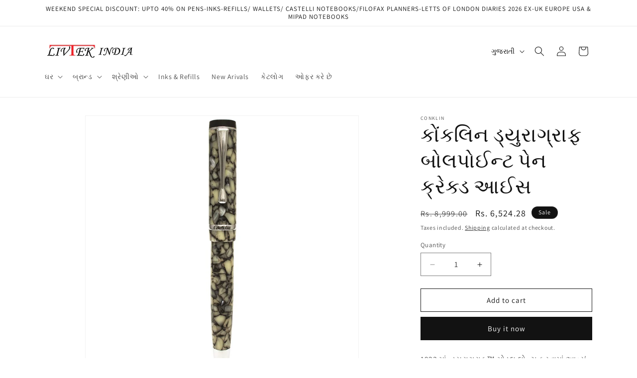

--- FILE ---
content_type: text/html; charset=utf-8
request_url: https://livtekindia.com/gu/products/conklin-duragraph-ballpoint-pen-cracked-ice
body_size: 33111
content:
<!doctype html>
<html class="js" lang="gu">
  <head>
    <meta charset="utf-8">
    <meta http-equiv="X-UA-Compatible" content="IE=edge">
    <meta name="viewport" content="width=device-width,initial-scale=1">
    <meta name="theme-color" content="">
    <link rel="canonical" href="https://livtekindia.com/gu/products/conklin-duragraph-ballpoint-pen-cracked-ice"><link rel="preconnect" href="https://fonts.shopifycdn.com" crossorigin><title>
      કોંકલિન ડ્યુરાગ્રાફ બોલપોઈન્ટ પેન ક્રેક્ડ આઈસ
 &ndash; LIVTEK INDIA PVT LTD</title>

    
      <meta name="description" content="1923 માં, ડ્યુરાગ્રાફ™ મોડલ લોન્ચ કરવામાં આવ્યું હતું, અને થોડા સમય પછી તેને &#39;નિશ્ચિત&#39; પેન તરીકે ગણવામાં આવ્યું હતું. મૉડલને ડ્યુરાગ્રાફના સમાન શબ્દો, ટકાઉ અને ગ્રાફને જોડીને નામ આપવામાં આવ્યું હતું. ઘણી પેઢીઓને સેવા આપવા માટે વંશપરંપરાગત વસ્તુ તરીકે બનાવવામાં આવેલ, Duragraph™ જીવનભરની ગેરંટી સાથે ઓફર કરવામાં આવે છે અન">
    

    

<meta property="og:site_name" content="LIVTEK INDIA PVT LTD">
<meta property="og:url" content="https://livtekindia.com/gu/products/conklin-duragraph-ballpoint-pen-cracked-ice">
<meta property="og:title" content="કોંકલિન ડ્યુરાગ્રાફ બોલપોઈન્ટ પેન ક્રેક્ડ આઈસ">
<meta property="og:type" content="product">
<meta property="og:description" content="1923 માં, ડ્યુરાગ્રાફ™ મોડલ લોન્ચ કરવામાં આવ્યું હતું, અને થોડા સમય પછી તેને &#39;નિશ્ચિત&#39; પેન તરીકે ગણવામાં આવ્યું હતું. મૉડલને ડ્યુરાગ્રાફના સમાન શબ્દો, ટકાઉ અને ગ્રાફને જોડીને નામ આપવામાં આવ્યું હતું. ઘણી પેઢીઓને સેવા આપવા માટે વંશપરંપરાગત વસ્તુ તરીકે બનાવવામાં આવેલ, Duragraph™ જીવનભરની ગેરંટી સાથે ઓફર કરવામાં આવે છે અન"><meta property="og:image" content="http://livtekindia.com/cdn/shop/products/800_x800__2.jpg?v=1755687246">
  <meta property="og:image:secure_url" content="https://livtekindia.com/cdn/shop/products/800_x800__2.jpg?v=1755687246">
  <meta property="og:image:width" content="800">
  <meta property="og:image:height" content="800"><meta property="og:price:amount" content="6,524.28">
  <meta property="og:price:currency" content="INR"><meta name="twitter:card" content="summary_large_image">
<meta name="twitter:title" content="કોંકલિન ડ્યુરાગ્રાફ બોલપોઈન્ટ પેન ક્રેક્ડ આઈસ">
<meta name="twitter:description" content="1923 માં, ડ્યુરાગ્રાફ™ મોડલ લોન્ચ કરવામાં આવ્યું હતું, અને થોડા સમય પછી તેને &#39;નિશ્ચિત&#39; પેન તરીકે ગણવામાં આવ્યું હતું. મૉડલને ડ્યુરાગ્રાફના સમાન શબ્દો, ટકાઉ અને ગ્રાફને જોડીને નામ આપવામાં આવ્યું હતું. ઘણી પેઢીઓને સેવા આપવા માટે વંશપરંપરાગત વસ્તુ તરીકે બનાવવામાં આવેલ, Duragraph™ જીવનભરની ગેરંટી સાથે ઓફર કરવામાં આવે છે અન">


    <script src="//livtekindia.com/cdn/shop/t/6/assets/constants.js?v=132983761750457495441744100737" defer="defer"></script>
    <script src="//livtekindia.com/cdn/shop/t/6/assets/pubsub.js?v=25310214064522200911744100738" defer="defer"></script>
    <script src="//livtekindia.com/cdn/shop/t/6/assets/global.js?v=184345515105158409801744100737" defer="defer"></script>
    <script src="//livtekindia.com/cdn/shop/t/6/assets/details-disclosure.js?v=13653116266235556501744100737" defer="defer"></script>
    <script src="//livtekindia.com/cdn/shop/t/6/assets/details-modal.js?v=25581673532751508451744100737" defer="defer"></script>
    <script src="//livtekindia.com/cdn/shop/t/6/assets/search-form.js?v=133129549252120666541744100739" defer="defer"></script><script src="//livtekindia.com/cdn/shop/t/6/assets/animations.js?v=88693664871331136111744100737" defer="defer"></script><script>window.performance && window.performance.mark && window.performance.mark('shopify.content_for_header.start');</script><meta name="google-site-verification" content="i43YCDveErUfa7htgv_chSKsITWCrDN8zoPWGUdOxR4">
<meta id="shopify-digital-wallet" name="shopify-digital-wallet" content="/4994039906/digital_wallets/dialog">
<link rel="alternate" hreflang="x-default" href="https://livtekindia.com/products/conklin-duragraph-ballpoint-pen-cracked-ice">
<link rel="alternate" hreflang="en" href="https://livtekindia.com/products/conklin-duragraph-ballpoint-pen-cracked-ice">
<link rel="alternate" hreflang="gu" href="https://livtekindia.com/gu/products/conklin-duragraph-ballpoint-pen-cracked-ice">
<link rel="alternate" hreflang="hi" href="https://livtekindia.com/hi/products/conklin-duragraph-ballpoint-pen-cracked-ice">
<link rel="alternate" type="application/json+oembed" href="https://livtekindia.com/gu/products/conklin-duragraph-ballpoint-pen-cracked-ice.oembed">
<script async="async" src="/checkouts/internal/preloads.js?locale=gu-IN"></script>
<script id="shopify-features" type="application/json">{"accessToken":"e5ffde3ab2d3c939176dc2896f150ce8","betas":["rich-media-storefront-analytics"],"domain":"livtekindia.com","predictiveSearch":true,"shopId":4994039906,"locale":"en"}</script>
<script>var Shopify = Shopify || {};
Shopify.shop = "livteknew.myshopify.com";
Shopify.locale = "gu";
Shopify.currency = {"active":"INR","rate":"1.0"};
Shopify.country = "IN";
Shopify.theme = {"name":"Dawn","id":138840965314,"schema_name":"Dawn","schema_version":"15.3.0","theme_store_id":887,"role":"main"};
Shopify.theme.handle = "null";
Shopify.theme.style = {"id":null,"handle":null};
Shopify.cdnHost = "livtekindia.com/cdn";
Shopify.routes = Shopify.routes || {};
Shopify.routes.root = "/gu/";</script>
<script type="module">!function(o){(o.Shopify=o.Shopify||{}).modules=!0}(window);</script>
<script>!function(o){function n(){var o=[];function n(){o.push(Array.prototype.slice.apply(arguments))}return n.q=o,n}var t=o.Shopify=o.Shopify||{};t.loadFeatures=n(),t.autoloadFeatures=n()}(window);</script>
<script id="shop-js-analytics" type="application/json">{"pageType":"product"}</script>
<script defer="defer" async type="module" src="//livtekindia.com/cdn/shopifycloud/shop-js/modules/v2/client.init-shop-cart-sync_BdyHc3Nr.en.esm.js"></script>
<script defer="defer" async type="module" src="//livtekindia.com/cdn/shopifycloud/shop-js/modules/v2/chunk.common_Daul8nwZ.esm.js"></script>
<script type="module">
  await import("//livtekindia.com/cdn/shopifycloud/shop-js/modules/v2/client.init-shop-cart-sync_BdyHc3Nr.en.esm.js");
await import("//livtekindia.com/cdn/shopifycloud/shop-js/modules/v2/chunk.common_Daul8nwZ.esm.js");

  window.Shopify.SignInWithShop?.initShopCartSync?.({"fedCMEnabled":true,"windoidEnabled":true});

</script>
<script>(function() {
  var isLoaded = false;
  function asyncLoad() {
    if (isLoaded) return;
    isLoaded = true;
    var urls = ["https:\/\/metashop.dolphinsuite.com\/ow_static\/plugins\/biolink\/js\/clicktracking.js?t=1686204506\u0026shop=livteknew.myshopify.com"];
    for (var i = 0; i < urls.length; i++) {
      var s = document.createElement('script');
      s.type = 'text/javascript';
      s.async = true;
      s.src = urls[i];
      var x = document.getElementsByTagName('script')[0];
      x.parentNode.insertBefore(s, x);
    }
  };
  if(window.attachEvent) {
    window.attachEvent('onload', asyncLoad);
  } else {
    window.addEventListener('load', asyncLoad, false);
  }
})();</script>
<script id="__st">var __st={"a":4994039906,"offset":19800,"reqid":"b140461f-0442-493e-8d4d-4a9cabf7e391-1768984576","pageurl":"livtekindia.com\/gu\/products\/conklin-duragraph-ballpoint-pen-cracked-ice","u":"2821ffa35caf","p":"product","rtyp":"product","rid":3957702000738};</script>
<script>window.ShopifyPaypalV4VisibilityTracking = true;</script>
<script id="captcha-bootstrap">!function(){'use strict';const t='contact',e='account',n='new_comment',o=[[t,t],['blogs',n],['comments',n],[t,'customer']],c=[[e,'customer_login'],[e,'guest_login'],[e,'recover_customer_password'],[e,'create_customer']],r=t=>t.map((([t,e])=>`form[action*='/${t}']:not([data-nocaptcha='true']) input[name='form_type'][value='${e}']`)).join(','),a=t=>()=>t?[...document.querySelectorAll(t)].map((t=>t.form)):[];function s(){const t=[...o],e=r(t);return a(e)}const i='password',u='form_key',d=['recaptcha-v3-token','g-recaptcha-response','h-captcha-response',i],f=()=>{try{return window.sessionStorage}catch{return}},m='__shopify_v',_=t=>t.elements[u];function p(t,e,n=!1){try{const o=window.sessionStorage,c=JSON.parse(o.getItem(e)),{data:r}=function(t){const{data:e,action:n}=t;return t[m]||n?{data:e,action:n}:{data:t,action:n}}(c);for(const[e,n]of Object.entries(r))t.elements[e]&&(t.elements[e].value=n);n&&o.removeItem(e)}catch(o){console.error('form repopulation failed',{error:o})}}const l='form_type',E='cptcha';function T(t){t.dataset[E]=!0}const w=window,h=w.document,L='Shopify',v='ce_forms',y='captcha';let A=!1;((t,e)=>{const n=(g='f06e6c50-85a8-45c8-87d0-21a2b65856fe',I='https://cdn.shopify.com/shopifycloud/storefront-forms-hcaptcha/ce_storefront_forms_captcha_hcaptcha.v1.5.2.iife.js',D={infoText:'Protected by hCaptcha',privacyText:'Privacy',termsText:'Terms'},(t,e,n)=>{const o=w[L][v],c=o.bindForm;if(c)return c(t,g,e,D).then(n);var r;o.q.push([[t,g,e,D],n]),r=I,A||(h.body.append(Object.assign(h.createElement('script'),{id:'captcha-provider',async:!0,src:r})),A=!0)});var g,I,D;w[L]=w[L]||{},w[L][v]=w[L][v]||{},w[L][v].q=[],w[L][y]=w[L][y]||{},w[L][y].protect=function(t,e){n(t,void 0,e),T(t)},Object.freeze(w[L][y]),function(t,e,n,w,h,L){const[v,y,A,g]=function(t,e,n){const i=e?o:[],u=t?c:[],d=[...i,...u],f=r(d),m=r(i),_=r(d.filter((([t,e])=>n.includes(e))));return[a(f),a(m),a(_),s()]}(w,h,L),I=t=>{const e=t.target;return e instanceof HTMLFormElement?e:e&&e.form},D=t=>v().includes(t);t.addEventListener('submit',(t=>{const e=I(t);if(!e)return;const n=D(e)&&!e.dataset.hcaptchaBound&&!e.dataset.recaptchaBound,o=_(e),c=g().includes(e)&&(!o||!o.value);(n||c)&&t.preventDefault(),c&&!n&&(function(t){try{if(!f())return;!function(t){const e=f();if(!e)return;const n=_(t);if(!n)return;const o=n.value;o&&e.removeItem(o)}(t);const e=Array.from(Array(32),(()=>Math.random().toString(36)[2])).join('');!function(t,e){_(t)||t.append(Object.assign(document.createElement('input'),{type:'hidden',name:u})),t.elements[u].value=e}(t,e),function(t,e){const n=f();if(!n)return;const o=[...t.querySelectorAll(`input[type='${i}']`)].map((({name:t})=>t)),c=[...d,...o],r={};for(const[a,s]of new FormData(t).entries())c.includes(a)||(r[a]=s);n.setItem(e,JSON.stringify({[m]:1,action:t.action,data:r}))}(t,e)}catch(e){console.error('failed to persist form',e)}}(e),e.submit())}));const S=(t,e)=>{t&&!t.dataset[E]&&(n(t,e.some((e=>e===t))),T(t))};for(const o of['focusin','change'])t.addEventListener(o,(t=>{const e=I(t);D(e)&&S(e,y())}));const B=e.get('form_key'),M=e.get(l),P=B&&M;t.addEventListener('DOMContentLoaded',(()=>{const t=y();if(P)for(const e of t)e.elements[l].value===M&&p(e,B);[...new Set([...A(),...v().filter((t=>'true'===t.dataset.shopifyCaptcha))])].forEach((e=>S(e,t)))}))}(h,new URLSearchParams(w.location.search),n,t,e,['guest_login'])})(!0,!0)}();</script>
<script integrity="sha256-4kQ18oKyAcykRKYeNunJcIwy7WH5gtpwJnB7kiuLZ1E=" data-source-attribution="shopify.loadfeatures" defer="defer" src="//livtekindia.com/cdn/shopifycloud/storefront/assets/storefront/load_feature-a0a9edcb.js" crossorigin="anonymous"></script>
<script data-source-attribution="shopify.dynamic_checkout.dynamic.init">var Shopify=Shopify||{};Shopify.PaymentButton=Shopify.PaymentButton||{isStorefrontPortableWallets:!0,init:function(){window.Shopify.PaymentButton.init=function(){};var t=document.createElement("script");t.src="https://livtekindia.com/cdn/shopifycloud/portable-wallets/latest/portable-wallets.en.js",t.type="module",document.head.appendChild(t)}};
</script>
<script data-source-attribution="shopify.dynamic_checkout.buyer_consent">
  function portableWalletsHideBuyerConsent(e){var t=document.getElementById("shopify-buyer-consent"),n=document.getElementById("shopify-subscription-policy-button");t&&n&&(t.classList.add("hidden"),t.setAttribute("aria-hidden","true"),n.removeEventListener("click",e))}function portableWalletsShowBuyerConsent(e){var t=document.getElementById("shopify-buyer-consent"),n=document.getElementById("shopify-subscription-policy-button");t&&n&&(t.classList.remove("hidden"),t.removeAttribute("aria-hidden"),n.addEventListener("click",e))}window.Shopify?.PaymentButton&&(window.Shopify.PaymentButton.hideBuyerConsent=portableWalletsHideBuyerConsent,window.Shopify.PaymentButton.showBuyerConsent=portableWalletsShowBuyerConsent);
</script>
<script>
  function portableWalletsCleanup(e){e&&e.src&&console.error("Failed to load portable wallets script "+e.src);var t=document.querySelectorAll("shopify-accelerated-checkout .shopify-payment-button__skeleton, shopify-accelerated-checkout-cart .wallet-cart-button__skeleton"),e=document.getElementById("shopify-buyer-consent");for(let e=0;e<t.length;e++)t[e].remove();e&&e.remove()}function portableWalletsNotLoadedAsModule(e){e instanceof ErrorEvent&&"string"==typeof e.message&&e.message.includes("import.meta")&&"string"==typeof e.filename&&e.filename.includes("portable-wallets")&&(window.removeEventListener("error",portableWalletsNotLoadedAsModule),window.Shopify.PaymentButton.failedToLoad=e,"loading"===document.readyState?document.addEventListener("DOMContentLoaded",window.Shopify.PaymentButton.init):window.Shopify.PaymentButton.init())}window.addEventListener("error",portableWalletsNotLoadedAsModule);
</script>

<script type="module" src="https://livtekindia.com/cdn/shopifycloud/portable-wallets/latest/portable-wallets.en.js" onError="portableWalletsCleanup(this)" crossorigin="anonymous"></script>
<script nomodule>
  document.addEventListener("DOMContentLoaded", portableWalletsCleanup);
</script>

<link id="shopify-accelerated-checkout-styles" rel="stylesheet" media="screen" href="https://livtekindia.com/cdn/shopifycloud/portable-wallets/latest/accelerated-checkout-backwards-compat.css" crossorigin="anonymous">
<style id="shopify-accelerated-checkout-cart">
        #shopify-buyer-consent {
  margin-top: 1em;
  display: inline-block;
  width: 100%;
}

#shopify-buyer-consent.hidden {
  display: none;
}

#shopify-subscription-policy-button {
  background: none;
  border: none;
  padding: 0;
  text-decoration: underline;
  font-size: inherit;
  cursor: pointer;
}

#shopify-subscription-policy-button::before {
  box-shadow: none;
}

      </style>
<script id="sections-script" data-sections="header" defer="defer" src="//livtekindia.com/cdn/shop/t/6/compiled_assets/scripts.js?v=3275"></script>
<script>window.performance && window.performance.mark && window.performance.mark('shopify.content_for_header.end');</script>


    <style data-shopify>
      @font-face {
  font-family: Assistant;
  font-weight: 400;
  font-style: normal;
  font-display: swap;
  src: url("//livtekindia.com/cdn/fonts/assistant/assistant_n4.9120912a469cad1cc292572851508ca49d12e768.woff2") format("woff2"),
       url("//livtekindia.com/cdn/fonts/assistant/assistant_n4.6e9875ce64e0fefcd3f4446b7ec9036b3ddd2985.woff") format("woff");
}

      @font-face {
  font-family: Assistant;
  font-weight: 700;
  font-style: normal;
  font-display: swap;
  src: url("//livtekindia.com/cdn/fonts/assistant/assistant_n7.bf44452348ec8b8efa3aa3068825305886b1c83c.woff2") format("woff2"),
       url("//livtekindia.com/cdn/fonts/assistant/assistant_n7.0c887fee83f6b3bda822f1150b912c72da0f7b64.woff") format("woff");
}

      
      
      @font-face {
  font-family: Assistant;
  font-weight: 400;
  font-style: normal;
  font-display: swap;
  src: url("//livtekindia.com/cdn/fonts/assistant/assistant_n4.9120912a469cad1cc292572851508ca49d12e768.woff2") format("woff2"),
       url("//livtekindia.com/cdn/fonts/assistant/assistant_n4.6e9875ce64e0fefcd3f4446b7ec9036b3ddd2985.woff") format("woff");
}


      
        :root,
        .color-scheme-1 {
          --color-background: 255,255,255;
        
          --gradient-background: #ffffff;
        

        

        --color-foreground: 18,18,18;
        --color-background-contrast: 191,191,191;
        --color-shadow: 18,18,18;
        --color-button: 18,18,18;
        --color-button-text: 255,255,255;
        --color-secondary-button: 255,255,255;
        --color-secondary-button-text: 18,18,18;
        --color-link: 18,18,18;
        --color-badge-foreground: 18,18,18;
        --color-badge-background: 255,255,255;
        --color-badge-border: 18,18,18;
        --payment-terms-background-color: rgb(255 255 255);
      }
      
        
        .color-scheme-2 {
          --color-background: 243,243,243;
        
          --gradient-background: #f3f3f3;
        

        

        --color-foreground: 18,18,18;
        --color-background-contrast: 179,179,179;
        --color-shadow: 18,18,18;
        --color-button: 18,18,18;
        --color-button-text: 243,243,243;
        --color-secondary-button: 243,243,243;
        --color-secondary-button-text: 18,18,18;
        --color-link: 18,18,18;
        --color-badge-foreground: 18,18,18;
        --color-badge-background: 243,243,243;
        --color-badge-border: 18,18,18;
        --payment-terms-background-color: rgb(243 243 243);
      }
      
        
        .color-scheme-3 {
          --color-background: 36,40,51;
        
          --gradient-background: #242833;
        

        

        --color-foreground: 255,255,255;
        --color-background-contrast: 47,52,66;
        --color-shadow: 18,18,18;
        --color-button: 255,255,255;
        --color-button-text: 0,0,0;
        --color-secondary-button: 36,40,51;
        --color-secondary-button-text: 255,255,255;
        --color-link: 255,255,255;
        --color-badge-foreground: 255,255,255;
        --color-badge-background: 36,40,51;
        --color-badge-border: 255,255,255;
        --payment-terms-background-color: rgb(36 40 51);
      }
      
        
        .color-scheme-4 {
          --color-background: 18,18,18;
        
          --gradient-background: #121212;
        

        

        --color-foreground: 255,255,255;
        --color-background-contrast: 146,146,146;
        --color-shadow: 18,18,18;
        --color-button: 255,255,255;
        --color-button-text: 18,18,18;
        --color-secondary-button: 18,18,18;
        --color-secondary-button-text: 255,255,255;
        --color-link: 255,255,255;
        --color-badge-foreground: 255,255,255;
        --color-badge-background: 18,18,18;
        --color-badge-border: 255,255,255;
        --payment-terms-background-color: rgb(18 18 18);
      }
      
        
        .color-scheme-5 {
          --color-background: 51,79,180;
        
          --gradient-background: #334fb4;
        

        

        --color-foreground: 255,255,255;
        --color-background-contrast: 23,35,81;
        --color-shadow: 18,18,18;
        --color-button: 255,255,255;
        --color-button-text: 51,79,180;
        --color-secondary-button: 51,79,180;
        --color-secondary-button-text: 255,255,255;
        --color-link: 255,255,255;
        --color-badge-foreground: 255,255,255;
        --color-badge-background: 51,79,180;
        --color-badge-border: 255,255,255;
        --payment-terms-background-color: rgb(51 79 180);
      }
      
        
        .color-scheme-5b7e0b57-8abd-47f7-a216-519f9ed40056 {
          --color-background: 232,217,222;
        
          --gradient-background: #e8d9de;
        

        

        --color-foreground: 18,18,18;
        --color-background-contrast: 184,138,153;
        --color-shadow: 18,18,18;
        --color-button: 18,18,18;
        --color-button-text: 255,255,255;
        --color-secondary-button: 232,217,222;
        --color-secondary-button-text: 18,18,18;
        --color-link: 18,18,18;
        --color-badge-foreground: 18,18,18;
        --color-badge-background: 232,217,222;
        --color-badge-border: 18,18,18;
        --payment-terms-background-color: rgb(232 217 222);
      }
      

      body, .color-scheme-1, .color-scheme-2, .color-scheme-3, .color-scheme-4, .color-scheme-5, .color-scheme-5b7e0b57-8abd-47f7-a216-519f9ed40056 {
        color: rgba(var(--color-foreground), 0.75);
        background-color: rgb(var(--color-background));
      }

      :root {
        --font-body-family: Assistant, sans-serif;
        --font-body-style: normal;
        --font-body-weight: 400;
        --font-body-weight-bold: 700;

        --font-heading-family: Assistant, sans-serif;
        --font-heading-style: normal;
        --font-heading-weight: 400;

        --font-body-scale: 1.0;
        --font-heading-scale: 1.0;

        --media-padding: px;
        --media-border-opacity: 0.05;
        --media-border-width: 1px;
        --media-radius: 0px;
        --media-shadow-opacity: 0.0;
        --media-shadow-horizontal-offset: 0px;
        --media-shadow-vertical-offset: 4px;
        --media-shadow-blur-radius: 5px;
        --media-shadow-visible: 0;

        --page-width: 120rem;
        --page-width-margin: 0rem;

        --product-card-image-padding: 0.0rem;
        --product-card-corner-radius: 0.0rem;
        --product-card-text-alignment: left;
        --product-card-border-width: 0.0rem;
        --product-card-border-opacity: 0.1;
        --product-card-shadow-opacity: 0.0;
        --product-card-shadow-visible: 0;
        --product-card-shadow-horizontal-offset: 0.0rem;
        --product-card-shadow-vertical-offset: 0.4rem;
        --product-card-shadow-blur-radius: 0.5rem;

        --collection-card-image-padding: 0.0rem;
        --collection-card-corner-radius: 0.0rem;
        --collection-card-text-alignment: left;
        --collection-card-border-width: 0.0rem;
        --collection-card-border-opacity: 0.1;
        --collection-card-shadow-opacity: 0.0;
        --collection-card-shadow-visible: 0;
        --collection-card-shadow-horizontal-offset: 0.0rem;
        --collection-card-shadow-vertical-offset: 0.4rem;
        --collection-card-shadow-blur-radius: 0.5rem;

        --blog-card-image-padding: 0.0rem;
        --blog-card-corner-radius: 0.0rem;
        --blog-card-text-alignment: left;
        --blog-card-border-width: 0.0rem;
        --blog-card-border-opacity: 0.1;
        --blog-card-shadow-opacity: 0.0;
        --blog-card-shadow-visible: 0;
        --blog-card-shadow-horizontal-offset: 0.0rem;
        --blog-card-shadow-vertical-offset: 0.4rem;
        --blog-card-shadow-blur-radius: 0.5rem;

        --badge-corner-radius: 4.0rem;

        --popup-border-width: 1px;
        --popup-border-opacity: 0.1;
        --popup-corner-radius: 0px;
        --popup-shadow-opacity: 0.05;
        --popup-shadow-horizontal-offset: 0px;
        --popup-shadow-vertical-offset: 4px;
        --popup-shadow-blur-radius: 5px;

        --drawer-border-width: 1px;
        --drawer-border-opacity: 0.1;
        --drawer-shadow-opacity: 0.0;
        --drawer-shadow-horizontal-offset: 0px;
        --drawer-shadow-vertical-offset: 4px;
        --drawer-shadow-blur-radius: 5px;

        --spacing-sections-desktop: 0px;
        --spacing-sections-mobile: 0px;

        --grid-desktop-vertical-spacing: 8px;
        --grid-desktop-horizontal-spacing: 8px;
        --grid-mobile-vertical-spacing: 4px;
        --grid-mobile-horizontal-spacing: 4px;

        --text-boxes-border-opacity: 0.1;
        --text-boxes-border-width: 0px;
        --text-boxes-radius: 0px;
        --text-boxes-shadow-opacity: 0.0;
        --text-boxes-shadow-visible: 0;
        --text-boxes-shadow-horizontal-offset: 0px;
        --text-boxes-shadow-vertical-offset: 4px;
        --text-boxes-shadow-blur-radius: 5px;

        --buttons-radius: 0px;
        --buttons-radius-outset: 0px;
        --buttons-border-width: 1px;
        --buttons-border-opacity: 1.0;
        --buttons-shadow-opacity: 0.0;
        --buttons-shadow-visible: 0;
        --buttons-shadow-horizontal-offset: 0px;
        --buttons-shadow-vertical-offset: 4px;
        --buttons-shadow-blur-radius: 5px;
        --buttons-border-offset: 0px;

        --inputs-radius: 0px;
        --inputs-border-width: 1px;
        --inputs-border-opacity: 0.55;
        --inputs-shadow-opacity: 0.0;
        --inputs-shadow-horizontal-offset: 0px;
        --inputs-margin-offset: 0px;
        --inputs-shadow-vertical-offset: 4px;
        --inputs-shadow-blur-radius: 5px;
        --inputs-radius-outset: 0px;

        --variant-pills-radius: 40px;
        --variant-pills-border-width: 1px;
        --variant-pills-border-opacity: 0.55;
        --variant-pills-shadow-opacity: 0.0;
        --variant-pills-shadow-horizontal-offset: 0px;
        --variant-pills-shadow-vertical-offset: 4px;
        --variant-pills-shadow-blur-radius: 5px;
      }

      *,
      *::before,
      *::after {
        box-sizing: inherit;
      }

      html {
        box-sizing: border-box;
        font-size: calc(var(--font-body-scale) * 62.5%);
        height: 100%;
      }

      body {
        display: grid;
        grid-template-rows: auto auto 1fr auto;
        grid-template-columns: 100%;
        min-height: 100%;
        margin: 0;
        font-size: 1.5rem;
        letter-spacing: 0.06rem;
        line-height: calc(1 + 0.8 / var(--font-body-scale));
        font-family: var(--font-body-family);
        font-style: var(--font-body-style);
        font-weight: var(--font-body-weight);
      }

      @media screen and (min-width: 750px) {
        body {
          font-size: 1.6rem;
        }
      }
    </style>

    <link href="//livtekindia.com/cdn/shop/t/6/assets/base.css?v=159841507637079171801744100737" rel="stylesheet" type="text/css" media="all" />
    <link rel="stylesheet" href="//livtekindia.com/cdn/shop/t/6/assets/component-cart-items.css?v=123238115697927560811744100737" media="print" onload="this.media='all'">
      <link rel="preload" as="font" href="//livtekindia.com/cdn/fonts/assistant/assistant_n4.9120912a469cad1cc292572851508ca49d12e768.woff2" type="font/woff2" crossorigin>
      

      <link rel="preload" as="font" href="//livtekindia.com/cdn/fonts/assistant/assistant_n4.9120912a469cad1cc292572851508ca49d12e768.woff2" type="font/woff2" crossorigin>
      
<link href="//livtekindia.com/cdn/shop/t/6/assets/component-localization-form.css?v=170315343355214948141744100737" rel="stylesheet" type="text/css" media="all" />
      <script src="//livtekindia.com/cdn/shop/t/6/assets/localization-form.js?v=144176611646395275351744100738" defer="defer"></script><link
        rel="stylesheet"
        href="//livtekindia.com/cdn/shop/t/6/assets/component-predictive-search.css?v=118923337488134913561744100737"
        media="print"
        onload="this.media='all'"
      ><script>
      if (Shopify.designMode) {
        document.documentElement.classList.add('shopify-design-mode');
      }
    </script>
  <link href="https://monorail-edge.shopifysvc.com" rel="dns-prefetch">
<script>(function(){if ("sendBeacon" in navigator && "performance" in window) {try {var session_token_from_headers = performance.getEntriesByType('navigation')[0].serverTiming.find(x => x.name == '_s').description;} catch {var session_token_from_headers = undefined;}var session_cookie_matches = document.cookie.match(/_shopify_s=([^;]*)/);var session_token_from_cookie = session_cookie_matches && session_cookie_matches.length === 2 ? session_cookie_matches[1] : "";var session_token = session_token_from_headers || session_token_from_cookie || "";function handle_abandonment_event(e) {var entries = performance.getEntries().filter(function(entry) {return /monorail-edge.shopifysvc.com/.test(entry.name);});if (!window.abandonment_tracked && entries.length === 0) {window.abandonment_tracked = true;var currentMs = Date.now();var navigation_start = performance.timing.navigationStart;var payload = {shop_id: 4994039906,url: window.location.href,navigation_start,duration: currentMs - navigation_start,session_token,page_type: "product"};window.navigator.sendBeacon("https://monorail-edge.shopifysvc.com/v1/produce", JSON.stringify({schema_id: "online_store_buyer_site_abandonment/1.1",payload: payload,metadata: {event_created_at_ms: currentMs,event_sent_at_ms: currentMs}}));}}window.addEventListener('pagehide', handle_abandonment_event);}}());</script>
<script id="web-pixels-manager-setup">(function e(e,d,r,n,o){if(void 0===o&&(o={}),!Boolean(null===(a=null===(i=window.Shopify)||void 0===i?void 0:i.analytics)||void 0===a?void 0:a.replayQueue)){var i,a;window.Shopify=window.Shopify||{};var t=window.Shopify;t.analytics=t.analytics||{};var s=t.analytics;s.replayQueue=[],s.publish=function(e,d,r){return s.replayQueue.push([e,d,r]),!0};try{self.performance.mark("wpm:start")}catch(e){}var l=function(){var e={modern:/Edge?\/(1{2}[4-9]|1[2-9]\d|[2-9]\d{2}|\d{4,})\.\d+(\.\d+|)|Firefox\/(1{2}[4-9]|1[2-9]\d|[2-9]\d{2}|\d{4,})\.\d+(\.\d+|)|Chrom(ium|e)\/(9{2}|\d{3,})\.\d+(\.\d+|)|(Maci|X1{2}).+ Version\/(15\.\d+|(1[6-9]|[2-9]\d|\d{3,})\.\d+)([,.]\d+|)( \(\w+\)|)( Mobile\/\w+|) Safari\/|Chrome.+OPR\/(9{2}|\d{3,})\.\d+\.\d+|(CPU[ +]OS|iPhone[ +]OS|CPU[ +]iPhone|CPU IPhone OS|CPU iPad OS)[ +]+(15[._]\d+|(1[6-9]|[2-9]\d|\d{3,})[._]\d+)([._]\d+|)|Android:?[ /-](13[3-9]|1[4-9]\d|[2-9]\d{2}|\d{4,})(\.\d+|)(\.\d+|)|Android.+Firefox\/(13[5-9]|1[4-9]\d|[2-9]\d{2}|\d{4,})\.\d+(\.\d+|)|Android.+Chrom(ium|e)\/(13[3-9]|1[4-9]\d|[2-9]\d{2}|\d{4,})\.\d+(\.\d+|)|SamsungBrowser\/([2-9]\d|\d{3,})\.\d+/,legacy:/Edge?\/(1[6-9]|[2-9]\d|\d{3,})\.\d+(\.\d+|)|Firefox\/(5[4-9]|[6-9]\d|\d{3,})\.\d+(\.\d+|)|Chrom(ium|e)\/(5[1-9]|[6-9]\d|\d{3,})\.\d+(\.\d+|)([\d.]+$|.*Safari\/(?![\d.]+ Edge\/[\d.]+$))|(Maci|X1{2}).+ Version\/(10\.\d+|(1[1-9]|[2-9]\d|\d{3,})\.\d+)([,.]\d+|)( \(\w+\)|)( Mobile\/\w+|) Safari\/|Chrome.+OPR\/(3[89]|[4-9]\d|\d{3,})\.\d+\.\d+|(CPU[ +]OS|iPhone[ +]OS|CPU[ +]iPhone|CPU IPhone OS|CPU iPad OS)[ +]+(10[._]\d+|(1[1-9]|[2-9]\d|\d{3,})[._]\d+)([._]\d+|)|Android:?[ /-](13[3-9]|1[4-9]\d|[2-9]\d{2}|\d{4,})(\.\d+|)(\.\d+|)|Mobile Safari.+OPR\/([89]\d|\d{3,})\.\d+\.\d+|Android.+Firefox\/(13[5-9]|1[4-9]\d|[2-9]\d{2}|\d{4,})\.\d+(\.\d+|)|Android.+Chrom(ium|e)\/(13[3-9]|1[4-9]\d|[2-9]\d{2}|\d{4,})\.\d+(\.\d+|)|Android.+(UC? ?Browser|UCWEB|U3)[ /]?(15\.([5-9]|\d{2,})|(1[6-9]|[2-9]\d|\d{3,})\.\d+)\.\d+|SamsungBrowser\/(5\.\d+|([6-9]|\d{2,})\.\d+)|Android.+MQ{2}Browser\/(14(\.(9|\d{2,})|)|(1[5-9]|[2-9]\d|\d{3,})(\.\d+|))(\.\d+|)|K[Aa][Ii]OS\/(3\.\d+|([4-9]|\d{2,})\.\d+)(\.\d+|)/},d=e.modern,r=e.legacy,n=navigator.userAgent;return n.match(d)?"modern":n.match(r)?"legacy":"unknown"}(),u="modern"===l?"modern":"legacy",c=(null!=n?n:{modern:"",legacy:""})[u],f=function(e){return[e.baseUrl,"/wpm","/b",e.hashVersion,"modern"===e.buildTarget?"m":"l",".js"].join("")}({baseUrl:d,hashVersion:r,buildTarget:u}),m=function(e){var d=e.version,r=e.bundleTarget,n=e.surface,o=e.pageUrl,i=e.monorailEndpoint;return{emit:function(e){var a=e.status,t=e.errorMsg,s=(new Date).getTime(),l=JSON.stringify({metadata:{event_sent_at_ms:s},events:[{schema_id:"web_pixels_manager_load/3.1",payload:{version:d,bundle_target:r,page_url:o,status:a,surface:n,error_msg:t},metadata:{event_created_at_ms:s}}]});if(!i)return console&&console.warn&&console.warn("[Web Pixels Manager] No Monorail endpoint provided, skipping logging."),!1;try{return self.navigator.sendBeacon.bind(self.navigator)(i,l)}catch(e){}var u=new XMLHttpRequest;try{return u.open("POST",i,!0),u.setRequestHeader("Content-Type","text/plain"),u.send(l),!0}catch(e){return console&&console.warn&&console.warn("[Web Pixels Manager] Got an unhandled error while logging to Monorail."),!1}}}}({version:r,bundleTarget:l,surface:e.surface,pageUrl:self.location.href,monorailEndpoint:e.monorailEndpoint});try{o.browserTarget=l,function(e){var d=e.src,r=e.async,n=void 0===r||r,o=e.onload,i=e.onerror,a=e.sri,t=e.scriptDataAttributes,s=void 0===t?{}:t,l=document.createElement("script"),u=document.querySelector("head"),c=document.querySelector("body");if(l.async=n,l.src=d,a&&(l.integrity=a,l.crossOrigin="anonymous"),s)for(var f in s)if(Object.prototype.hasOwnProperty.call(s,f))try{l.dataset[f]=s[f]}catch(e){}if(o&&l.addEventListener("load",o),i&&l.addEventListener("error",i),u)u.appendChild(l);else{if(!c)throw new Error("Did not find a head or body element to append the script");c.appendChild(l)}}({src:f,async:!0,onload:function(){if(!function(){var e,d;return Boolean(null===(d=null===(e=window.Shopify)||void 0===e?void 0:e.analytics)||void 0===d?void 0:d.initialized)}()){var d=window.webPixelsManager.init(e)||void 0;if(d){var r=window.Shopify.analytics;r.replayQueue.forEach((function(e){var r=e[0],n=e[1],o=e[2];d.publishCustomEvent(r,n,o)})),r.replayQueue=[],r.publish=d.publishCustomEvent,r.visitor=d.visitor,r.initialized=!0}}},onerror:function(){return m.emit({status:"failed",errorMsg:"".concat(f," has failed to load")})},sri:function(e){var d=/^sha384-[A-Za-z0-9+/=]+$/;return"string"==typeof e&&d.test(e)}(c)?c:"",scriptDataAttributes:o}),m.emit({status:"loading"})}catch(e){m.emit({status:"failed",errorMsg:(null==e?void 0:e.message)||"Unknown error"})}}})({shopId: 4994039906,storefrontBaseUrl: "https://livtekindia.com",extensionsBaseUrl: "https://extensions.shopifycdn.com/cdn/shopifycloud/web-pixels-manager",monorailEndpoint: "https://monorail-edge.shopifysvc.com/unstable/produce_batch",surface: "storefront-renderer",enabledBetaFlags: ["2dca8a86"],webPixelsConfigList: [{"id":"432898242","configuration":"{\"config\":\"{\\\"pixel_id\\\":\\\"GT-TNP54ZW\\\",\\\"target_country\\\":\\\"IN\\\",\\\"gtag_events\\\":[{\\\"type\\\":\\\"purchase\\\",\\\"action_label\\\":\\\"MC-HZM2469TBF\\\"},{\\\"type\\\":\\\"page_view\\\",\\\"action_label\\\":\\\"MC-HZM2469TBF\\\"},{\\\"type\\\":\\\"view_item\\\",\\\"action_label\\\":\\\"MC-HZM2469TBF\\\"}],\\\"enable_monitoring_mode\\\":false}\"}","eventPayloadVersion":"v1","runtimeContext":"OPEN","scriptVersion":"b2a88bafab3e21179ed38636efcd8a93","type":"APP","apiClientId":1780363,"privacyPurposes":[],"dataSharingAdjustments":{"protectedCustomerApprovalScopes":["read_customer_address","read_customer_email","read_customer_name","read_customer_personal_data","read_customer_phone"]}},{"id":"224166082","configuration":"{\"pixel_id\":\"1348905212113439\",\"pixel_type\":\"facebook_pixel\",\"metaapp_system_user_token\":\"-\"}","eventPayloadVersion":"v1","runtimeContext":"OPEN","scriptVersion":"ca16bc87fe92b6042fbaa3acc2fbdaa6","type":"APP","apiClientId":2329312,"privacyPurposes":["ANALYTICS","MARKETING","SALE_OF_DATA"],"dataSharingAdjustments":{"protectedCustomerApprovalScopes":["read_customer_address","read_customer_email","read_customer_name","read_customer_personal_data","read_customer_phone"]}},{"id":"shopify-app-pixel","configuration":"{}","eventPayloadVersion":"v1","runtimeContext":"STRICT","scriptVersion":"0450","apiClientId":"shopify-pixel","type":"APP","privacyPurposes":["ANALYTICS","MARKETING"]},{"id":"shopify-custom-pixel","eventPayloadVersion":"v1","runtimeContext":"LAX","scriptVersion":"0450","apiClientId":"shopify-pixel","type":"CUSTOM","privacyPurposes":["ANALYTICS","MARKETING"]}],isMerchantRequest: false,initData: {"shop":{"name":"LIVTEK INDIA PVT LTD","paymentSettings":{"currencyCode":"INR"},"myshopifyDomain":"livteknew.myshopify.com","countryCode":"IN","storefrontUrl":"https:\/\/livtekindia.com\/gu"},"customer":null,"cart":null,"checkout":null,"productVariants":[{"price":{"amount":6524.28,"currencyCode":"INR"},"product":{"title":"કોંકલિન ડ્યુરાગ્રાફ બોલપોઈન્ટ પેન ક્રેક્ડ આઈસ","vendor":"Conklin","id":"3957702000738","untranslatedTitle":"કોંકલિન ડ્યુરાગ્રાફ બોલપોઈન્ટ પેન ક્રેક્ડ આઈસ","url":"\/gu\/products\/conklin-duragraph-ballpoint-pen-cracked-ice","type":"Writing Instruments"},"id":"29542524387426","image":{"src":"\/\/livtekindia.com\/cdn\/shop\/products\/800_x800__2.jpg?v=1755687246"},"sku":"CK71315","title":"Default Title","untranslatedTitle":"Default Title"}],"purchasingCompany":null},},"https://livtekindia.com/cdn","fcfee988w5aeb613cpc8e4bc33m6693e112",{"modern":"","legacy":""},{"shopId":"4994039906","storefrontBaseUrl":"https:\/\/livtekindia.com","extensionBaseUrl":"https:\/\/extensions.shopifycdn.com\/cdn\/shopifycloud\/web-pixels-manager","surface":"storefront-renderer","enabledBetaFlags":"[\"2dca8a86\"]","isMerchantRequest":"false","hashVersion":"fcfee988w5aeb613cpc8e4bc33m6693e112","publish":"custom","events":"[[\"page_viewed\",{}],[\"product_viewed\",{\"productVariant\":{\"price\":{\"amount\":6524.28,\"currencyCode\":\"INR\"},\"product\":{\"title\":\"કોંકલિન ડ્યુરાગ્રાફ બોલપોઈન્ટ પેન ક્રેક્ડ આઈસ\",\"vendor\":\"Conklin\",\"id\":\"3957702000738\",\"untranslatedTitle\":\"કોંકલિન ડ્યુરાગ્રાફ બોલપોઈન્ટ પેન ક્રેક્ડ આઈસ\",\"url\":\"\/gu\/products\/conklin-duragraph-ballpoint-pen-cracked-ice\",\"type\":\"Writing Instruments\"},\"id\":\"29542524387426\",\"image\":{\"src\":\"\/\/livtekindia.com\/cdn\/shop\/products\/800_x800__2.jpg?v=1755687246\"},\"sku\":\"CK71315\",\"title\":\"Default Title\",\"untranslatedTitle\":\"Default Title\"}}]]"});</script><script>
  window.ShopifyAnalytics = window.ShopifyAnalytics || {};
  window.ShopifyAnalytics.meta = window.ShopifyAnalytics.meta || {};
  window.ShopifyAnalytics.meta.currency = 'INR';
  var meta = {"product":{"id":3957702000738,"gid":"gid:\/\/shopify\/Product\/3957702000738","vendor":"Conklin","type":"Writing Instruments","handle":"conklin-duragraph-ballpoint-pen-cracked-ice","variants":[{"id":29542524387426,"price":652428,"name":"કોંકલિન ડ્યુરાગ્રાફ બોલપોઈન્ટ પેન ક્રેક્ડ આઈસ","public_title":null,"sku":"CK71315"}],"remote":false},"page":{"pageType":"product","resourceType":"product","resourceId":3957702000738,"requestId":"b140461f-0442-493e-8d4d-4a9cabf7e391-1768984576"}};
  for (var attr in meta) {
    window.ShopifyAnalytics.meta[attr] = meta[attr];
  }
</script>
<script class="analytics">
  (function () {
    var customDocumentWrite = function(content) {
      var jquery = null;

      if (window.jQuery) {
        jquery = window.jQuery;
      } else if (window.Checkout && window.Checkout.$) {
        jquery = window.Checkout.$;
      }

      if (jquery) {
        jquery('body').append(content);
      }
    };

    var hasLoggedConversion = function(token) {
      if (token) {
        return document.cookie.indexOf('loggedConversion=' + token) !== -1;
      }
      return false;
    }

    var setCookieIfConversion = function(token) {
      if (token) {
        var twoMonthsFromNow = new Date(Date.now());
        twoMonthsFromNow.setMonth(twoMonthsFromNow.getMonth() + 2);

        document.cookie = 'loggedConversion=' + token + '; expires=' + twoMonthsFromNow;
      }
    }

    var trekkie = window.ShopifyAnalytics.lib = window.trekkie = window.trekkie || [];
    if (trekkie.integrations) {
      return;
    }
    trekkie.methods = [
      'identify',
      'page',
      'ready',
      'track',
      'trackForm',
      'trackLink'
    ];
    trekkie.factory = function(method) {
      return function() {
        var args = Array.prototype.slice.call(arguments);
        args.unshift(method);
        trekkie.push(args);
        return trekkie;
      };
    };
    for (var i = 0; i < trekkie.methods.length; i++) {
      var key = trekkie.methods[i];
      trekkie[key] = trekkie.factory(key);
    }
    trekkie.load = function(config) {
      trekkie.config = config || {};
      trekkie.config.initialDocumentCookie = document.cookie;
      var first = document.getElementsByTagName('script')[0];
      var script = document.createElement('script');
      script.type = 'text/javascript';
      script.onerror = function(e) {
        var scriptFallback = document.createElement('script');
        scriptFallback.type = 'text/javascript';
        scriptFallback.onerror = function(error) {
                var Monorail = {
      produce: function produce(monorailDomain, schemaId, payload) {
        var currentMs = new Date().getTime();
        var event = {
          schema_id: schemaId,
          payload: payload,
          metadata: {
            event_created_at_ms: currentMs,
            event_sent_at_ms: currentMs
          }
        };
        return Monorail.sendRequest("https://" + monorailDomain + "/v1/produce", JSON.stringify(event));
      },
      sendRequest: function sendRequest(endpointUrl, payload) {
        // Try the sendBeacon API
        if (window && window.navigator && typeof window.navigator.sendBeacon === 'function' && typeof window.Blob === 'function' && !Monorail.isIos12()) {
          var blobData = new window.Blob([payload], {
            type: 'text/plain'
          });

          if (window.navigator.sendBeacon(endpointUrl, blobData)) {
            return true;
          } // sendBeacon was not successful

        } // XHR beacon

        var xhr = new XMLHttpRequest();

        try {
          xhr.open('POST', endpointUrl);
          xhr.setRequestHeader('Content-Type', 'text/plain');
          xhr.send(payload);
        } catch (e) {
          console.log(e);
        }

        return false;
      },
      isIos12: function isIos12() {
        return window.navigator.userAgent.lastIndexOf('iPhone; CPU iPhone OS 12_') !== -1 || window.navigator.userAgent.lastIndexOf('iPad; CPU OS 12_') !== -1;
      }
    };
    Monorail.produce('monorail-edge.shopifysvc.com',
      'trekkie_storefront_load_errors/1.1',
      {shop_id: 4994039906,
      theme_id: 138840965314,
      app_name: "storefront",
      context_url: window.location.href,
      source_url: "//livtekindia.com/cdn/s/trekkie.storefront.cd680fe47e6c39ca5d5df5f0a32d569bc48c0f27.min.js"});

        };
        scriptFallback.async = true;
        scriptFallback.src = '//livtekindia.com/cdn/s/trekkie.storefront.cd680fe47e6c39ca5d5df5f0a32d569bc48c0f27.min.js';
        first.parentNode.insertBefore(scriptFallback, first);
      };
      script.async = true;
      script.src = '//livtekindia.com/cdn/s/trekkie.storefront.cd680fe47e6c39ca5d5df5f0a32d569bc48c0f27.min.js';
      first.parentNode.insertBefore(script, first);
    };
    trekkie.load(
      {"Trekkie":{"appName":"storefront","development":false,"defaultAttributes":{"shopId":4994039906,"isMerchantRequest":null,"themeId":138840965314,"themeCityHash":"15150531352236246133","contentLanguage":"gu","currency":"INR","eventMetadataId":"2295be65-2faa-48e3-bc13-09b25208dcb7"},"isServerSideCookieWritingEnabled":true,"monorailRegion":"shop_domain","enabledBetaFlags":["65f19447"]},"Session Attribution":{},"S2S":{"facebookCapiEnabled":false,"source":"trekkie-storefront-renderer","apiClientId":580111}}
    );

    var loaded = false;
    trekkie.ready(function() {
      if (loaded) return;
      loaded = true;

      window.ShopifyAnalytics.lib = window.trekkie;

      var originalDocumentWrite = document.write;
      document.write = customDocumentWrite;
      try { window.ShopifyAnalytics.merchantGoogleAnalytics.call(this); } catch(error) {};
      document.write = originalDocumentWrite;

      window.ShopifyAnalytics.lib.page(null,{"pageType":"product","resourceType":"product","resourceId":3957702000738,"requestId":"b140461f-0442-493e-8d4d-4a9cabf7e391-1768984576","shopifyEmitted":true});

      var match = window.location.pathname.match(/checkouts\/(.+)\/(thank_you|post_purchase)/)
      var token = match? match[1]: undefined;
      if (!hasLoggedConversion(token)) {
        setCookieIfConversion(token);
        window.ShopifyAnalytics.lib.track("Viewed Product",{"currency":"INR","variantId":29542524387426,"productId":3957702000738,"productGid":"gid:\/\/shopify\/Product\/3957702000738","name":"કોંકલિન ડ્યુરાગ્રાફ બોલપોઈન્ટ પેન ક્રેક્ડ આઈસ","price":"6524.28","sku":"CK71315","brand":"Conklin","variant":null,"category":"Writing Instruments","nonInteraction":true,"remote":false},undefined,undefined,{"shopifyEmitted":true});
      window.ShopifyAnalytics.lib.track("monorail:\/\/trekkie_storefront_viewed_product\/1.1",{"currency":"INR","variantId":29542524387426,"productId":3957702000738,"productGid":"gid:\/\/shopify\/Product\/3957702000738","name":"કોંકલિન ડ્યુરાગ્રાફ બોલપોઈન્ટ પેન ક્રેક્ડ આઈસ","price":"6524.28","sku":"CK71315","brand":"Conklin","variant":null,"category":"Writing Instruments","nonInteraction":true,"remote":false,"referer":"https:\/\/livtekindia.com\/gu\/products\/conklin-duragraph-ballpoint-pen-cracked-ice"});
      }
    });


        var eventsListenerScript = document.createElement('script');
        eventsListenerScript.async = true;
        eventsListenerScript.src = "//livtekindia.com/cdn/shopifycloud/storefront/assets/shop_events_listener-3da45d37.js";
        document.getElementsByTagName('head')[0].appendChild(eventsListenerScript);

})();</script>
<script
  defer
  src="https://livtekindia.com/cdn/shopifycloud/perf-kit/shopify-perf-kit-3.0.4.min.js"
  data-application="storefront-renderer"
  data-shop-id="4994039906"
  data-render-region="gcp-us-central1"
  data-page-type="product"
  data-theme-instance-id="138840965314"
  data-theme-name="Dawn"
  data-theme-version="15.3.0"
  data-monorail-region="shop_domain"
  data-resource-timing-sampling-rate="10"
  data-shs="true"
  data-shs-beacon="true"
  data-shs-export-with-fetch="true"
  data-shs-logs-sample-rate="1"
  data-shs-beacon-endpoint="https://livtekindia.com/api/collect"
></script>
</head>

  <body class="gradient">
    <a class="skip-to-content-link button visually-hidden" href="#MainContent">
      Skip to content
    </a><!-- BEGIN sections: header-group -->
<div id="shopify-section-sections--17430696952002__announcement-bar" class="shopify-section shopify-section-group-header-group announcement-bar-section"><link href="//livtekindia.com/cdn/shop/t/6/assets/component-slideshow.css?v=17933591812325749411744100737" rel="stylesheet" type="text/css" media="all" />
<link href="//livtekindia.com/cdn/shop/t/6/assets/component-slider.css?v=14039311878856620671744100737" rel="stylesheet" type="text/css" media="all" />


<div
  class="utility-bar color-scheme-1 gradient utility-bar--bottom-border"
>
  <div class="page-width utility-bar__grid"><div
        class="announcement-bar announcement-bar--one-announcement"
        role="region"
        aria-label="Announcement"
        
      ><p class="announcement-bar__message h5">
            <span>WEEKEND SPECIAL DISCOUNT: UPTO 40% ON PENS-INKS-REFILLS/ WALLETS/ CASTELLI NOTEBOOKS/FILOFAX PLANNERS-LETTS OF LONDON DIARIES 2026 EX-UK EUROPE USA &amp; MIPAD NOTEBOOKS</span></p></div><div class="localization-wrapper">
</div>
  </div>
</div>


</div><div id="shopify-section-sections--17430696952002__header" class="shopify-section shopify-section-group-header-group section-header"><link rel="stylesheet" href="//livtekindia.com/cdn/shop/t/6/assets/component-list-menu.css?v=151968516119678728991744100737" media="print" onload="this.media='all'">
<link rel="stylesheet" href="//livtekindia.com/cdn/shop/t/6/assets/component-search.css?v=165164710990765432851744100737" media="print" onload="this.media='all'">
<link rel="stylesheet" href="//livtekindia.com/cdn/shop/t/6/assets/component-menu-drawer.css?v=147478906057189667651744100737" media="print" onload="this.media='all'">
<link
  rel="stylesheet"
  href="//livtekindia.com/cdn/shop/t/6/assets/component-cart-notification.css?v=54116361853792938221744100737"
  media="print"
  onload="this.media='all'"
><link rel="stylesheet" href="//livtekindia.com/cdn/shop/t/6/assets/component-price.css?v=70172745017360139101744100737" media="print" onload="this.media='all'"><style>
  header-drawer {
    justify-self: start;
    margin-left: -1.2rem;
  }@media screen and (min-width: 990px) {
      header-drawer {
        display: none;
      }
    }.menu-drawer-container {
    display: flex;
  }

  .list-menu {
    list-style: none;
    padding: 0;
    margin: 0;
  }

  .list-menu--inline {
    display: inline-flex;
    flex-wrap: wrap;
  }

  summary.list-menu__item {
    padding-right: 2.7rem;
  }

  .list-menu__item {
    display: flex;
    align-items: center;
    line-height: calc(1 + 0.3 / var(--font-body-scale));
  }

  .list-menu__item--link {
    text-decoration: none;
    padding-bottom: 1rem;
    padding-top: 1rem;
    line-height: calc(1 + 0.8 / var(--font-body-scale));
  }

  @media screen and (min-width: 750px) {
    .list-menu__item--link {
      padding-bottom: 0.5rem;
      padding-top: 0.5rem;
    }
  }
</style><style data-shopify>.header {
    padding: 10px 3rem 10px 3rem;
  }

  .section-header {
    position: sticky; /* This is for fixing a Safari z-index issue. PR #2147 */
    margin-bottom: 0px;
  }

  @media screen and (min-width: 750px) {
    .section-header {
      margin-bottom: 0px;
    }
  }

  @media screen and (min-width: 990px) {
    .header {
      padding-top: 20px;
      padding-bottom: 20px;
    }
  }</style><script src="//livtekindia.com/cdn/shop/t/6/assets/cart-notification.js?v=133508293167896966491744100737" defer="defer"></script>

<sticky-header
  
    data-sticky-type="on-scroll-up"
  
  class="header-wrapper color-scheme-1 gradient header-wrapper--border-bottom"
><header class="header header--top-left header--mobile-center page-width header--has-menu header--has-account">

<header-drawer data-breakpoint="tablet">
  <details id="Details-menu-drawer-container" class="menu-drawer-container">
    <summary
      class="header__icon header__icon--menu header__icon--summary link focus-inset"
      aria-label="Menu"
    >
      <span><svg xmlns="http://www.w3.org/2000/svg" fill="none" class="icon icon-hamburger" viewBox="0 0 18 16"><path fill="currentColor" d="M1 .5a.5.5 0 1 0 0 1h15.71a.5.5 0 0 0 0-1zM.5 8a.5.5 0 0 1 .5-.5h15.71a.5.5 0 0 1 0 1H1A.5.5 0 0 1 .5 8m0 7a.5.5 0 0 1 .5-.5h15.71a.5.5 0 0 1 0 1H1a.5.5 0 0 1-.5-.5"/></svg>
<svg xmlns="http://www.w3.org/2000/svg" fill="none" class="icon icon-close" viewBox="0 0 18 17"><path fill="currentColor" d="M.865 15.978a.5.5 0 0 0 .707.707l7.433-7.431 7.579 7.282a.501.501 0 0 0 .846-.37.5.5 0 0 0-.153-.351L9.712 8.546l7.417-7.416a.5.5 0 1 0-.707-.708L8.991 7.853 1.413.573a.5.5 0 1 0-.693.72l7.563 7.268z"/></svg>
</span>
    </summary>
    <div id="menu-drawer" class="gradient menu-drawer motion-reduce color-scheme-1">
      <div class="menu-drawer__inner-container">
        <div class="menu-drawer__navigation-container">
          <nav class="menu-drawer__navigation">
            <ul class="menu-drawer__menu has-submenu list-menu" role="list"><li><details id="Details-menu-drawer-menu-item-1">
                      <summary
                        id="HeaderDrawer-home"
                        class="menu-drawer__menu-item list-menu__item link link--text focus-inset"
                      >
                        ઘર
                        <span class="svg-wrapper"><svg xmlns="http://www.w3.org/2000/svg" fill="none" class="icon icon-arrow" viewBox="0 0 14 10"><path fill="currentColor" fill-rule="evenodd" d="M8.537.808a.5.5 0 0 1 .817-.162l4 4a.5.5 0 0 1 0 .708l-4 4a.5.5 0 1 1-.708-.708L11.793 5.5H1a.5.5 0 0 1 0-1h10.793L8.646 1.354a.5.5 0 0 1-.109-.546" clip-rule="evenodd"/></svg>
</span>
                        <span class="svg-wrapper"><svg class="icon icon-caret" viewBox="0 0 10 6"><path fill="currentColor" fill-rule="evenodd" d="M9.354.646a.5.5 0 0 0-.708 0L5 4.293 1.354.646a.5.5 0 0 0-.708.708l4 4a.5.5 0 0 0 .708 0l4-4a.5.5 0 0 0 0-.708" clip-rule="evenodd"/></svg>
</span>
                      </summary>
                      <div
                        id="link-home"
                        class="menu-drawer__submenu has-submenu gradient motion-reduce"
                        tabindex="-1"
                      >
                        <div class="menu-drawer__inner-submenu">
                          <button class="menu-drawer__close-button link link--text focus-inset" aria-expanded="true">
                            <span class="svg-wrapper"><svg xmlns="http://www.w3.org/2000/svg" fill="none" class="icon icon-arrow" viewBox="0 0 14 10"><path fill="currentColor" fill-rule="evenodd" d="M8.537.808a.5.5 0 0 1 .817-.162l4 4a.5.5 0 0 1 0 .708l-4 4a.5.5 0 1 1-.708-.708L11.793 5.5H1a.5.5 0 0 1 0-1h10.793L8.646 1.354a.5.5 0 0 1-.109-.546" clip-rule="evenodd"/></svg>
</span>
                            ઘર
                          </button>
                          <ul class="menu-drawer__menu list-menu" role="list" tabindex="-1"><li><a
                                    id="HeaderDrawer-home-about-us"
                                    href="/gu/pages/about-livtek-india"
                                    class="menu-drawer__menu-item link link--text list-menu__item focus-inset"
                                    
                                  >
                                    અમારા વિશે
                                  </a></li><li><a
                                    id="HeaderDrawer-home-contact-us"
                                    href="/gu/pages/contact-us"
                                    class="menu-drawer__menu-item link link--text list-menu__item focus-inset"
                                    
                                  >
                                    અમારો સંપર્ક કરો
                                  </a></li></ul>
                        </div>
                      </div>
                    </details></li><li><details id="Details-menu-drawer-menu-item-2">
                      <summary
                        id="HeaderDrawer-brands"
                        class="menu-drawer__menu-item list-menu__item link link--text focus-inset"
                      >
                        બ્રાન્ડ
                        <span class="svg-wrapper"><svg xmlns="http://www.w3.org/2000/svg" fill="none" class="icon icon-arrow" viewBox="0 0 14 10"><path fill="currentColor" fill-rule="evenodd" d="M8.537.808a.5.5 0 0 1 .817-.162l4 4a.5.5 0 0 1 0 .708l-4 4a.5.5 0 1 1-.708-.708L11.793 5.5H1a.5.5 0 0 1 0-1h10.793L8.646 1.354a.5.5 0 0 1-.109-.546" clip-rule="evenodd"/></svg>
</span>
                        <span class="svg-wrapper"><svg class="icon icon-caret" viewBox="0 0 10 6"><path fill="currentColor" fill-rule="evenodd" d="M9.354.646a.5.5 0 0 0-.708 0L5 4.293 1.354.646a.5.5 0 0 0-.708.708l4 4a.5.5 0 0 0 .708 0l4-4a.5.5 0 0 0 0-.708" clip-rule="evenodd"/></svg>
</span>
                      </summary>
                      <div
                        id="link-brands"
                        class="menu-drawer__submenu has-submenu gradient motion-reduce"
                        tabindex="-1"
                      >
                        <div class="menu-drawer__inner-submenu">
                          <button class="menu-drawer__close-button link link--text focus-inset" aria-expanded="true">
                            <span class="svg-wrapper"><svg xmlns="http://www.w3.org/2000/svg" fill="none" class="icon icon-arrow" viewBox="0 0 14 10"><path fill="currentColor" fill-rule="evenodd" d="M8.537.808a.5.5 0 0 1 .817-.162l4 4a.5.5 0 0 1 0 .708l-4 4a.5.5 0 1 1-.708-.708L11.793 5.5H1a.5.5 0 0 1 0-1h10.793L8.646 1.354a.5.5 0 0 1-.109-.546" clip-rule="evenodd"/></svg>
</span>
                            બ્રાન્ડ
                          </button>
                          <ul class="menu-drawer__menu list-menu" role="list" tabindex="-1"><li><a
                                    id="HeaderDrawer-brands-conklin-usa"
                                    href="/gu/collections/conklin"
                                    class="menu-drawer__menu-item link link--text list-menu__item focus-inset"
                                    
                                  >
                                    Conklin USA
                                  </a></li><li><a
                                    id="HeaderDrawer-brands-monteverde-usa"
                                    href="/gu/collections/monteverde"
                                    class="menu-drawer__menu-item link link--text list-menu__item focus-inset"
                                    
                                  >
                                    Monteverde USA
                                  </a></li><li><a
                                    id="HeaderDrawer-brands-stipula"
                                    href="/gu/collections/stipula"
                                    class="menu-drawer__menu-item link link--text list-menu__item focus-inset"
                                    
                                  >
                                    Stipula 
                                  </a></li><li><a
                                    id="HeaderDrawer-brands-waldmann"
                                    href="/gu/collections/waldmann"
                                    class="menu-drawer__menu-item link link--text list-menu__item focus-inset"
                                    
                                  >
                                    Waldmann 
                                  </a></li><li><a
                                    id="HeaderDrawer-brands-yard-o-led"
                                    href="/gu/collections/yard-o-led"
                                    class="menu-drawer__menu-item link link--text list-menu__item focus-inset"
                                    
                                  >
                                    Yard-O-Led 
                                  </a></li><li><a
                                    id="HeaderDrawer-brands-omas"
                                    href="/gu/collections/omas"
                                    class="menu-drawer__menu-item link link--text list-menu__item focus-inset"
                                    
                                  >
                                    Omas
                                  </a></li><li><a
                                    id="HeaderDrawer-brands-private-reserve-ink-usa"
                                    href="/gu/collections/private-reserve-inks"
                                    class="menu-drawer__menu-item link link--text list-menu__item focus-inset"
                                    
                                  >
                                    Private Reserve Ink USA
                                  </a></li><li><a
                                    id="HeaderDrawer-brands-ogon-design"
                                    href="/gu/collections/ogon"
                                    class="menu-drawer__menu-item link link--text list-menu__item focus-inset"
                                    
                                  >
                                    Ogon Design
                                  </a></li><li><a
                                    id="HeaderDrawer-brands-filofax"
                                    href="/gu/collections/filofax"
                                    class="menu-drawer__menu-item link link--text list-menu__item focus-inset"
                                    
                                  >
                                    Filofax 
                                  </a></li><li><a
                                    id="HeaderDrawer-brands-letts-of-london"
                                    href="/gu/collections/letts-of-london"
                                    class="menu-drawer__menu-item link link--text list-menu__item focus-inset"
                                    
                                  >
                                    Letts of London 
                                  </a></li><li><a
                                    id="HeaderDrawer-brands-castelli-milano"
                                    href="/gu/collections/milano"
                                    class="menu-drawer__menu-item link link--text list-menu__item focus-inset"
                                    
                                  >
                                    Castelli Milano
                                  </a></li><li><a
                                    id="HeaderDrawer-brands-mipad-notebook"
                                    href="/gu/collections/mipad"
                                    class="menu-drawer__menu-item link link--text list-menu__item focus-inset"
                                    
                                  >
                                    Mipad Notebook
                                  </a></li><li><a
                                    id="HeaderDrawer-brands-livtek-diaries"
                                    href="/gu/collections/livtek-diaries"
                                    class="menu-drawer__menu-item link link--text list-menu__item focus-inset"
                                    
                                  >
                                    Livtek Diaries
                                  </a></li></ul>
                        </div>
                      </div>
                    </details></li><li><details id="Details-menu-drawer-menu-item-3">
                      <summary
                        id="HeaderDrawer-shop-by"
                        class="menu-drawer__menu-item list-menu__item link link--text focus-inset"
                      >
                        શ્રેણીઓ
                        <span class="svg-wrapper"><svg xmlns="http://www.w3.org/2000/svg" fill="none" class="icon icon-arrow" viewBox="0 0 14 10"><path fill="currentColor" fill-rule="evenodd" d="M8.537.808a.5.5 0 0 1 .817-.162l4 4a.5.5 0 0 1 0 .708l-4 4a.5.5 0 1 1-.708-.708L11.793 5.5H1a.5.5 0 0 1 0-1h10.793L8.646 1.354a.5.5 0 0 1-.109-.546" clip-rule="evenodd"/></svg>
</span>
                        <span class="svg-wrapper"><svg class="icon icon-caret" viewBox="0 0 10 6"><path fill="currentColor" fill-rule="evenodd" d="M9.354.646a.5.5 0 0 0-.708 0L5 4.293 1.354.646a.5.5 0 0 0-.708.708l4 4a.5.5 0 0 0 .708 0l4-4a.5.5 0 0 0 0-.708" clip-rule="evenodd"/></svg>
</span>
                      </summary>
                      <div
                        id="link-shop-by"
                        class="menu-drawer__submenu has-submenu gradient motion-reduce"
                        tabindex="-1"
                      >
                        <div class="menu-drawer__inner-submenu">
                          <button class="menu-drawer__close-button link link--text focus-inset" aria-expanded="true">
                            <span class="svg-wrapper"><svg xmlns="http://www.w3.org/2000/svg" fill="none" class="icon icon-arrow" viewBox="0 0 14 10"><path fill="currentColor" fill-rule="evenodd" d="M8.537.808a.5.5 0 0 1 .817-.162l4 4a.5.5 0 0 1 0 .708l-4 4a.5.5 0 1 1-.708-.708L11.793 5.5H1a.5.5 0 0 1 0-1h10.793L8.646 1.354a.5.5 0 0 1-.109-.546" clip-rule="evenodd"/></svg>
</span>
                            શ્રેણીઓ
                          </button>
                          <ul class="menu-drawer__menu list-menu" role="list" tabindex="-1"><li><details id="Details-menu-drawer-shop-by-writing-instruments">
                                    <summary
                                      id="HeaderDrawer-shop-by-writing-instruments"
                                      class="menu-drawer__menu-item link link--text list-menu__item focus-inset"
                                    >
                                      લેખન સાધનો
                                      <span class="svg-wrapper"><svg xmlns="http://www.w3.org/2000/svg" fill="none" class="icon icon-arrow" viewBox="0 0 14 10"><path fill="currentColor" fill-rule="evenodd" d="M8.537.808a.5.5 0 0 1 .817-.162l4 4a.5.5 0 0 1 0 .708l-4 4a.5.5 0 1 1-.708-.708L11.793 5.5H1a.5.5 0 0 1 0-1h10.793L8.646 1.354a.5.5 0 0 1-.109-.546" clip-rule="evenodd"/></svg>
</span>
                                      <span class="svg-wrapper"><svg class="icon icon-caret" viewBox="0 0 10 6"><path fill="currentColor" fill-rule="evenodd" d="M9.354.646a.5.5 0 0 0-.708 0L5 4.293 1.354.646a.5.5 0 0 0-.708.708l4 4a.5.5 0 0 0 .708 0l4-4a.5.5 0 0 0 0-.708" clip-rule="evenodd"/></svg>
</span>
                                    </summary>
                                    <div
                                      id="childlink-writing-instruments"
                                      class="menu-drawer__submenu has-submenu gradient motion-reduce"
                                    >
                                      <button
                                        class="menu-drawer__close-button link link--text focus-inset"
                                        aria-expanded="true"
                                      >
                                        <span class="svg-wrapper"><svg xmlns="http://www.w3.org/2000/svg" fill="none" class="icon icon-arrow" viewBox="0 0 14 10"><path fill="currentColor" fill-rule="evenodd" d="M8.537.808a.5.5 0 0 1 .817-.162l4 4a.5.5 0 0 1 0 .708l-4 4a.5.5 0 1 1-.708-.708L11.793 5.5H1a.5.5 0 0 1 0-1h10.793L8.646 1.354a.5.5 0 0 1-.109-.546" clip-rule="evenodd"/></svg>
</span>
                                        લેખન સાધનો
                                      </button>
                                      <ul
                                        class="menu-drawer__menu list-menu"
                                        role="list"
                                        tabindex="-1"
                                      ><li>
                                            <a
                                              id="HeaderDrawer-shop-by-writing-instruments-ballpoint-pens"
                                              href="/gu/collections/ballpoint-pens"
                                              class="menu-drawer__menu-item link link--text list-menu__item focus-inset"
                                              
                                            >
                                              બોલપોઇન્ટ પેન
                                            </a>
                                          </li><li>
                                            <a
                                              id="HeaderDrawer-shop-by-writing-instruments-rollerball-point-pens"
                                              href="/gu/collections/rollerball-point-pens"
                                              class="menu-drawer__menu-item link link--text list-menu__item focus-inset"
                                              
                                            >
                                              રોલરબોલ પોઇન્ટ પેન
                                            </a>
                                          </li><li>
                                            <a
                                              id="HeaderDrawer-shop-by-writing-instruments-fountain-pens"
                                              href="/gu/collections/fountain-pens"
                                              class="menu-drawer__menu-item link link--text list-menu__item focus-inset"
                                              
                                            >
                                              ફાઉન્ટેન પેન્સ
                                            </a>
                                          </li><li>
                                            <a
                                              id="HeaderDrawer-shop-by-writing-instruments-ink-ballpoint-pens"
                                              href="/gu/collections/ink-ball-point-pens"
                                              class="menu-drawer__menu-item link link--text list-menu__item focus-inset"
                                              
                                            >
                                              શાહી બોલપોઇન્ટ પેન
                                            </a>
                                          </li><li>
                                            <a
                                              id="HeaderDrawer-shop-by-writing-instruments-mechanical-pens"
                                              href="/gu/collections/mechanical-pens"
                                              class="menu-drawer__menu-item link link--text list-menu__item focus-inset"
                                              
                                            >
                                              યાંત્રિક પેન
                                            </a>
                                          </li><li>
                                            <a
                                              id="HeaderDrawer-shop-by-writing-instruments-pencils"
                                              href="/gu/collections/pencils"
                                              class="menu-drawer__menu-item link link--text list-menu__item focus-inset"
                                              
                                            >
                                              Pencils
                                            </a>
                                          </li><li>
                                            <a
                                              id="HeaderDrawer-shop-by-writing-instruments-limited-edition"
                                              href="/gu/collections/limited-edition"
                                              class="menu-drawer__menu-item link link--text list-menu__item focus-inset"
                                              
                                            >
                                              મર્યાદિત આવૃત્તિ
                                            </a>
                                          </li><li>
                                            <a
                                              id="HeaderDrawer-shop-by-writing-instruments-special-edition"
                                              href="/gu/collections/special-edition"
                                              class="menu-drawer__menu-item link link--text list-menu__item focus-inset"
                                              
                                            >
                                              Special Edition
                                            </a>
                                          </li></ul>
                                    </div>
                                  </details></li><li><details id="Details-menu-drawer-shop-by-inks-refills">
                                    <summary
                                      id="HeaderDrawer-shop-by-inks-refills"
                                      class="menu-drawer__menu-item link link--text list-menu__item focus-inset"
                                    >
                                      રિફિલ્સ અને INKS
                                      <span class="svg-wrapper"><svg xmlns="http://www.w3.org/2000/svg" fill="none" class="icon icon-arrow" viewBox="0 0 14 10"><path fill="currentColor" fill-rule="evenodd" d="M8.537.808a.5.5 0 0 1 .817-.162l4 4a.5.5 0 0 1 0 .708l-4 4a.5.5 0 1 1-.708-.708L11.793 5.5H1a.5.5 0 0 1 0-1h10.793L8.646 1.354a.5.5 0 0 1-.109-.546" clip-rule="evenodd"/></svg>
</span>
                                      <span class="svg-wrapper"><svg class="icon icon-caret" viewBox="0 0 10 6"><path fill="currentColor" fill-rule="evenodd" d="M9.354.646a.5.5 0 0 0-.708 0L5 4.293 1.354.646a.5.5 0 0 0-.708.708l4 4a.5.5 0 0 0 .708 0l4-4a.5.5 0 0 0 0-.708" clip-rule="evenodd"/></svg>
</span>
                                    </summary>
                                    <div
                                      id="childlink-inks-refills"
                                      class="menu-drawer__submenu has-submenu gradient motion-reduce"
                                    >
                                      <button
                                        class="menu-drawer__close-button link link--text focus-inset"
                                        aria-expanded="true"
                                      >
                                        <span class="svg-wrapper"><svg xmlns="http://www.w3.org/2000/svg" fill="none" class="icon icon-arrow" viewBox="0 0 14 10"><path fill="currentColor" fill-rule="evenodd" d="M8.537.808a.5.5 0 0 1 .817-.162l4 4a.5.5 0 0 1 0 .708l-4 4a.5.5 0 1 1-.708-.708L11.793 5.5H1a.5.5 0 0 1 0-1h10.793L8.646 1.354a.5.5 0 0 1-.109-.546" clip-rule="evenodd"/></svg>
</span>
                                        રિફિલ્સ અને INKS
                                      </button>
                                      <ul
                                        class="menu-drawer__menu list-menu"
                                        role="list"
                                        tabindex="-1"
                                      ><li>
                                            <a
                                              id="HeaderDrawer-shop-by-inks-refills-ballpoint"
                                              href="/gu/collections/ballpoint"
                                              class="menu-drawer__menu-item link link--text list-menu__item focus-inset"
                                              
                                            >
                                              બોલપોઇન્ટ
                                            </a>
                                          </li><li>
                                            <a
                                              id="HeaderDrawer-shop-by-inks-refills-rollerball"
                                              href="/gu/collections/rollerball"
                                              class="menu-drawer__menu-item link link--text list-menu__item focus-inset"
                                              
                                            >
                                              રોલરબોલ
                                            </a>
                                          </li><li>
                                            <a
                                              id="HeaderDrawer-shop-by-inks-refills-inks"
                                              href="/gu/collections/inks"
                                              class="menu-drawer__menu-item link link--text list-menu__item focus-inset"
                                              
                                            >
                                              શાહી
                                            </a>
                                          </li><li>
                                            <a
                                              id="HeaderDrawer-shop-by-inks-refills-cartridges"
                                              href="/gu/collections/cartiages"
                                              class="menu-drawer__menu-item link link--text list-menu__item focus-inset"
                                              
                                            >
                                              કારતુસ
                                            </a>
                                          </li><li>
                                            <a
                                              id="HeaderDrawer-shop-by-inks-refills-converters"
                                              href="/gu/collections/converters"
                                              class="menu-drawer__menu-item link link--text list-menu__item focus-inset"
                                              
                                            >
                                              કન્વર્ટર
                                            </a>
                                          </li><li>
                                            <a
                                              id="HeaderDrawer-shop-by-inks-refills-nibs"
                                              href="/gu/collections/nibs"
                                              class="menu-drawer__menu-item link link--text list-menu__item focus-inset"
                                              
                                            >
                                              નિબ્સ
                                            </a>
                                          </li></ul>
                                    </div>
                                  </details></li><li><details id="Details-menu-drawer-shop-by-planners-organisers">
                                    <summary
                                      id="HeaderDrawer-shop-by-planners-organisers"
                                      class="menu-drawer__menu-item link link--text list-menu__item focus-inset"
                                    >
                                      આયોજકો અને આયોજકો
                                      <span class="svg-wrapper"><svg xmlns="http://www.w3.org/2000/svg" fill="none" class="icon icon-arrow" viewBox="0 0 14 10"><path fill="currentColor" fill-rule="evenodd" d="M8.537.808a.5.5 0 0 1 .817-.162l4 4a.5.5 0 0 1 0 .708l-4 4a.5.5 0 1 1-.708-.708L11.793 5.5H1a.5.5 0 0 1 0-1h10.793L8.646 1.354a.5.5 0 0 1-.109-.546" clip-rule="evenodd"/></svg>
</span>
                                      <span class="svg-wrapper"><svg class="icon icon-caret" viewBox="0 0 10 6"><path fill="currentColor" fill-rule="evenodd" d="M9.354.646a.5.5 0 0 0-.708 0L5 4.293 1.354.646a.5.5 0 0 0-.708.708l4 4a.5.5 0 0 0 .708 0l4-4a.5.5 0 0 0 0-.708" clip-rule="evenodd"/></svg>
</span>
                                    </summary>
                                    <div
                                      id="childlink-planners-organisers"
                                      class="menu-drawer__submenu has-submenu gradient motion-reduce"
                                    >
                                      <button
                                        class="menu-drawer__close-button link link--text focus-inset"
                                        aria-expanded="true"
                                      >
                                        <span class="svg-wrapper"><svg xmlns="http://www.w3.org/2000/svg" fill="none" class="icon icon-arrow" viewBox="0 0 14 10"><path fill="currentColor" fill-rule="evenodd" d="M8.537.808a.5.5 0 0 1 .817-.162l4 4a.5.5 0 0 1 0 .708l-4 4a.5.5 0 1 1-.708-.708L11.793 5.5H1a.5.5 0 0 1 0-1h10.793L8.646 1.354a.5.5 0 0 1-.109-.546" clip-rule="evenodd"/></svg>
</span>
                                        આયોજકો અને આયોજકો
                                      </button>
                                      <ul
                                        class="menu-drawer__menu list-menu"
                                        role="list"
                                        tabindex="-1"
                                      ><li>
                                            <a
                                              id="HeaderDrawer-shop-by-planners-organisers-filofax-organisers"
                                              href="/gu/collections/filofax"
                                              class="menu-drawer__menu-item link link--text list-menu__item focus-inset"
                                              
                                            >
                                              ફિલોફેક્સ
                                            </a>
                                          </li><li>
                                            <a
                                              id="HeaderDrawer-shop-by-planners-organisers-filofax-dated-refills"
                                              href="/gu/collections/filofax-inserts-refills"
                                              class="menu-drawer__menu-item link link--text list-menu__item focus-inset"
                                              
                                            >
                                              ફિલોફેક્સ ડેટેડ રિફિલ્સ
                                            </a>
                                          </li><li>
                                            <a
                                              id="HeaderDrawer-shop-by-planners-organisers-filofax-undated-refills"
                                              href="/gu/collections/filofax-undated-refills"
                                              class="menu-drawer__menu-item link link--text list-menu__item focus-inset"
                                              
                                            >
                                              ફિલોફેક્સ અનડેટેડ રિફિલ્સ
                                            </a>
                                          </li><li>
                                            <a
                                              id="HeaderDrawer-shop-by-planners-organisers-filofax-notebooks"
                                              href="/gu/collections/filofax-notebooks"
                                              class="menu-drawer__menu-item link link--text list-menu__item focus-inset"
                                              
                                            >
                                              Filofax Notebooks
                                            </a>
                                          </li></ul>
                                    </div>
                                  </details></li><li><details id="Details-menu-drawer-shop-by-diaries">
                                    <summary
                                      id="HeaderDrawer-shop-by-diaries"
                                      class="menu-drawer__menu-item link link--text list-menu__item focus-inset"
                                    >
                                      ડાયરીઓ
                                      <span class="svg-wrapper"><svg xmlns="http://www.w3.org/2000/svg" fill="none" class="icon icon-arrow" viewBox="0 0 14 10"><path fill="currentColor" fill-rule="evenodd" d="M8.537.808a.5.5 0 0 1 .817-.162l4 4a.5.5 0 0 1 0 .708l-4 4a.5.5 0 1 1-.708-.708L11.793 5.5H1a.5.5 0 0 1 0-1h10.793L8.646 1.354a.5.5 0 0 1-.109-.546" clip-rule="evenodd"/></svg>
</span>
                                      <span class="svg-wrapper"><svg class="icon icon-caret" viewBox="0 0 10 6"><path fill="currentColor" fill-rule="evenodd" d="M9.354.646a.5.5 0 0 0-.708 0L5 4.293 1.354.646a.5.5 0 0 0-.708.708l4 4a.5.5 0 0 0 .708 0l4-4a.5.5 0 0 0 0-.708" clip-rule="evenodd"/></svg>
</span>
                                    </summary>
                                    <div
                                      id="childlink-diaries"
                                      class="menu-drawer__submenu has-submenu gradient motion-reduce"
                                    >
                                      <button
                                        class="menu-drawer__close-button link link--text focus-inset"
                                        aria-expanded="true"
                                      >
                                        <span class="svg-wrapper"><svg xmlns="http://www.w3.org/2000/svg" fill="none" class="icon icon-arrow" viewBox="0 0 14 10"><path fill="currentColor" fill-rule="evenodd" d="M8.537.808a.5.5 0 0 1 .817-.162l4 4a.5.5 0 0 1 0 .708l-4 4a.5.5 0 1 1-.708-.708L11.793 5.5H1a.5.5 0 0 1 0-1h10.793L8.646 1.354a.5.5 0 0 1-.109-.546" clip-rule="evenodd"/></svg>
</span>
                                        ડાયરીઓ
                                      </button>
                                      <ul
                                        class="menu-drawer__menu list-menu"
                                        role="list"
                                        tabindex="-1"
                                      ><li>
                                            <a
                                              id="HeaderDrawer-shop-by-diaries-a4"
                                              href="/gu/collections/a4-diaries"
                                              class="menu-drawer__menu-item link link--text list-menu__item focus-inset"
                                              
                                            >
                                              A4
                                            </a>
                                          </li><li>
                                            <a
                                              id="HeaderDrawer-shop-by-diaries-a5"
                                              href="/gu/collections/a5-diaries"
                                              class="menu-drawer__menu-item link link--text list-menu__item focus-inset"
                                              
                                            >
                                              A5
                                            </a>
                                          </li><li>
                                            <a
                                              id="HeaderDrawer-shop-by-diaries-quatro"
                                              href="/gu/collections/quatro"
                                              class="menu-drawer__menu-item link link--text list-menu__item focus-inset"
                                              
                                            >
                                              ક્વાટ્રો
                                            </a>
                                          </li><li>
                                            <a
                                              id="HeaderDrawer-shop-by-diaries-book-size"
                                              href="/gu/collections/book-size"
                                              class="menu-drawer__menu-item link link--text list-menu__item focus-inset"
                                              
                                            >
                                              પુસ્તકનું કદ
                                            </a>
                                          </li><li>
                                            <a
                                              id="HeaderDrawer-shop-by-diaries-a6"
                                              href="/gu/collections/a6"
                                              class="menu-drawer__menu-item link link--text list-menu__item focus-inset"
                                              
                                            >
                                              A6
                                            </a>
                                          </li><li>
                                            <a
                                              id="HeaderDrawer-shop-by-diaries-slim-pocket"
                                              href="/gu/collections/slim-pocket"
                                              class="menu-drawer__menu-item link link--text list-menu__item focus-inset"
                                              
                                            >
                                              સ્લિમ પોકેટ
                                            </a>
                                          </li></ul>
                                    </div>
                                  </details></li><li><details id="Details-menu-drawer-shop-by-notebooks">
                                    <summary
                                      id="HeaderDrawer-shop-by-notebooks"
                                      class="menu-drawer__menu-item link link--text list-menu__item focus-inset"
                                    >
                                      નોટબુક્સ
                                      <span class="svg-wrapper"><svg xmlns="http://www.w3.org/2000/svg" fill="none" class="icon icon-arrow" viewBox="0 0 14 10"><path fill="currentColor" fill-rule="evenodd" d="M8.537.808a.5.5 0 0 1 .817-.162l4 4a.5.5 0 0 1 0 .708l-4 4a.5.5 0 1 1-.708-.708L11.793 5.5H1a.5.5 0 0 1 0-1h10.793L8.646 1.354a.5.5 0 0 1-.109-.546" clip-rule="evenodd"/></svg>
</span>
                                      <span class="svg-wrapper"><svg class="icon icon-caret" viewBox="0 0 10 6"><path fill="currentColor" fill-rule="evenodd" d="M9.354.646a.5.5 0 0 0-.708 0L5 4.293 1.354.646a.5.5 0 0 0-.708.708l4 4a.5.5 0 0 0 .708 0l4-4a.5.5 0 0 0 0-.708" clip-rule="evenodd"/></svg>
</span>
                                    </summary>
                                    <div
                                      id="childlink-notebooks"
                                      class="menu-drawer__submenu has-submenu gradient motion-reduce"
                                    >
                                      <button
                                        class="menu-drawer__close-button link link--text focus-inset"
                                        aria-expanded="true"
                                      >
                                        <span class="svg-wrapper"><svg xmlns="http://www.w3.org/2000/svg" fill="none" class="icon icon-arrow" viewBox="0 0 14 10"><path fill="currentColor" fill-rule="evenodd" d="M8.537.808a.5.5 0 0 1 .817-.162l4 4a.5.5 0 0 1 0 .708l-4 4a.5.5 0 1 1-.708-.708L11.793 5.5H1a.5.5 0 0 1 0-1h10.793L8.646 1.354a.5.5 0 0 1-.109-.546" clip-rule="evenodd"/></svg>
</span>
                                        નોટબુક્સ
                                      </button>
                                      <ul
                                        class="menu-drawer__menu list-menu"
                                        role="list"
                                        tabindex="-1"
                                      ><li>
                                            <a
                                              id="HeaderDrawer-shop-by-notebooks-a4"
                                              href="/gu/collections/a4-notebook"
                                              class="menu-drawer__menu-item link link--text list-menu__item focus-inset"
                                              
                                            >
                                              A4
                                            </a>
                                          </li><li>
                                            <a
                                              id="HeaderDrawer-shop-by-notebooks-a5"
                                              href="/gu/collections/a5-notebook"
                                              class="menu-drawer__menu-item link link--text list-menu__item focus-inset"
                                              
                                            >
                                              A5
                                            </a>
                                          </li><li>
                                            <a
                                              id="HeaderDrawer-shop-by-notebooks-large"
                                              href="/gu/collections/large-notebook"
                                              class="menu-drawer__menu-item link link--text list-menu__item focus-inset"
                                              
                                            >
                                              વિશાળ
                                            </a>
                                          </li><li>
                                            <a
                                              id="HeaderDrawer-shop-by-notebooks-medium"
                                              href="/gu/collections/medium-notebook"
                                              class="menu-drawer__menu-item link link--text list-menu__item focus-inset"
                                              
                                            >
                                              મધ્યમ
                                            </a>
                                          </li><li>
                                            <a
                                              id="HeaderDrawer-shop-by-notebooks-small"
                                              href="/gu/collections/small-notebook"
                                              class="menu-drawer__menu-item link link--text list-menu__item focus-inset"
                                              
                                            >
                                              નાના
                                            </a>
                                          </li></ul>
                                    </div>
                                  </details></li><li><details id="Details-menu-drawer-shop-by-wallets">
                                    <summary
                                      id="HeaderDrawer-shop-by-wallets"
                                      class="menu-drawer__menu-item link link--text list-menu__item focus-inset"
                                    >
                                      વૉલેટ
                                      <span class="svg-wrapper"><svg xmlns="http://www.w3.org/2000/svg" fill="none" class="icon icon-arrow" viewBox="0 0 14 10"><path fill="currentColor" fill-rule="evenodd" d="M8.537.808a.5.5 0 0 1 .817-.162l4 4a.5.5 0 0 1 0 .708l-4 4a.5.5 0 1 1-.708-.708L11.793 5.5H1a.5.5 0 0 1 0-1h10.793L8.646 1.354a.5.5 0 0 1-.109-.546" clip-rule="evenodd"/></svg>
</span>
                                      <span class="svg-wrapper"><svg class="icon icon-caret" viewBox="0 0 10 6"><path fill="currentColor" fill-rule="evenodd" d="M9.354.646a.5.5 0 0 0-.708 0L5 4.293 1.354.646a.5.5 0 0 0-.708.708l4 4a.5.5 0 0 0 .708 0l4-4a.5.5 0 0 0 0-.708" clip-rule="evenodd"/></svg>
</span>
                                    </summary>
                                    <div
                                      id="childlink-wallets"
                                      class="menu-drawer__submenu has-submenu gradient motion-reduce"
                                    >
                                      <button
                                        class="menu-drawer__close-button link link--text focus-inset"
                                        aria-expanded="true"
                                      >
                                        <span class="svg-wrapper"><svg xmlns="http://www.w3.org/2000/svg" fill="none" class="icon icon-arrow" viewBox="0 0 14 10"><path fill="currentColor" fill-rule="evenodd" d="M8.537.808a.5.5 0 0 1 .817-.162l4 4a.5.5 0 0 1 0 .708l-4 4a.5.5 0 1 1-.708-.708L11.793 5.5H1a.5.5 0 0 1 0-1h10.793L8.646 1.354a.5.5 0 0 1-.109-.546" clip-rule="evenodd"/></svg>
</span>
                                        વૉલેટ
                                      </button>
                                      <ul
                                        class="menu-drawer__menu list-menu"
                                        role="list"
                                        tabindex="-1"
                                      ><li>
                                            <a
                                              id="HeaderDrawer-shop-by-wallets-designer-wallets"
                                              href="/gu/collections/designer-wallets"
                                              class="menu-drawer__menu-item link link--text list-menu__item focus-inset"
                                              
                                            >
                                              ડિઝાઇનર પાકીટ
                                            </a>
                                          </li><li>
                                            <a
                                              id="HeaderDrawer-shop-by-wallets-card-holders"
                                              href="/gu/collections/card-holder"
                                              class="menu-drawer__menu-item link link--text list-menu__item focus-inset"
                                              
                                            >
                                              કાર્ડ ધારકો
                                            </a>
                                          </li></ul>
                                    </div>
                                  </details></li></ul>
                        </div>
                      </div>
                    </details></li><li><a
                      id="HeaderDrawer-inks-refills"
                      href="/gu/collections/inks"
                      class="menu-drawer__menu-item list-menu__item link link--text focus-inset"
                      
                    >
                      Inks &amp; Refills
                    </a></li><li><a
                      id="HeaderDrawer-new-arivals"
                      href="/gu/collections/new-arrivals"
                      class="menu-drawer__menu-item list-menu__item link link--text focus-inset"
                      
                    >
                      New Arivals
                    </a></li><li><a
                      id="HeaderDrawer-catalogue"
                      href="/gu/pages/catalogue-download"
                      class="menu-drawer__menu-item list-menu__item link link--text focus-inset"
                      
                    >
                      કેટલોગ
                    </a></li><li><a
                      id="HeaderDrawer-offers"
                      href="/gu/collections/offers"
                      class="menu-drawer__menu-item list-menu__item link link--text focus-inset"
                      
                    >
                      ઓફર કરે છે
                    </a></li></ul>
          </nav>
          <div class="menu-drawer__utility-links"><a
                href="/gu/account/login"
                class="menu-drawer__account link focus-inset h5 medium-hide large-up-hide"
                rel="nofollow"
              ><account-icon><span class="svg-wrapper"><svg xmlns="http://www.w3.org/2000/svg" fill="none" class="icon icon-account" viewBox="0 0 18 19"><path fill="currentColor" fill-rule="evenodd" d="M6 4.5a3 3 0 1 1 6 0 3 3 0 0 1-6 0m3-4a4 4 0 1 0 0 8 4 4 0 0 0 0-8m5.58 12.15c1.12.82 1.83 2.24 1.91 4.85H1.51c.08-2.6.79-4.03 1.9-4.85C4.66 11.75 6.5 11.5 9 11.5s4.35.26 5.58 1.15M9 10.5c-2.5 0-4.65.24-6.17 1.35C1.27 12.98.5 14.93.5 18v.5h17V18c0-3.07-.77-5.02-2.33-6.15-1.52-1.1-3.67-1.35-6.17-1.35" clip-rule="evenodd"/></svg>
</span></account-icon>Log in</a><div class="menu-drawer__localization header-localization">
<localization-form><form method="post" action="/gu/localization" id="HeaderLanguageMobileForm" accept-charset="UTF-8" class="localization-form" enctype="multipart/form-data"><input type="hidden" name="form_type" value="localization" /><input type="hidden" name="utf8" value="✓" /><input type="hidden" name="_method" value="put" /><input type="hidden" name="return_to" value="/gu/products/conklin-duragraph-ballpoint-pen-cracked-ice" /><div>
                        <h2 class="visually-hidden" id="HeaderLanguageMobileLabel">
                          Language
                        </h2><div class="disclosure">
  <button
    type="button"
    class="disclosure__button localization-form__select localization-selector link link--text caption-large"
    aria-expanded="false"
    aria-controls="HeaderLanguageMobileList"
    aria-describedby="HeaderLanguageMobileLabel"
  >
    <span>ગુજરાતી</span>
    <svg class="icon icon-caret" viewBox="0 0 10 6"><path fill="currentColor" fill-rule="evenodd" d="M9.354.646a.5.5 0 0 0-.708 0L5 4.293 1.354.646a.5.5 0 0 0-.708.708l4 4a.5.5 0 0 0 .708 0l4-4a.5.5 0 0 0 0-.708" clip-rule="evenodd"/></svg>

  </button>
  <div class="disclosure__list-wrapper language-selector" hidden>
    <ul id="HeaderLanguageMobileList" role="list" class="disclosure__list list-unstyled"><li class="disclosure__item" tabindex="-1">
          <a
            class="link link--text disclosure__link caption-large focus-inset"
            href="#"
            hreflang="en"
            lang="en"
            
            data-value="en"
          >
            <span
              
                class="visibility-hidden"
              
            ><svg xmlns="http://www.w3.org/2000/svg" fill="none" class="icon icon-checkmark" viewBox="0 0 12 9"><path fill="currentColor" fill-rule="evenodd" d="M11.35.643a.5.5 0 0 1 .006.707l-6.77 6.886a.5.5 0 0 1-.719-.006L.638 4.845a.5.5 0 1 1 .724-.69l2.872 3.011 6.41-6.517a.5.5 0 0 1 .707-.006z" clip-rule="evenodd"/></svg>
</span>
            <span>
              English
            </span>
          </a>
        </li><li class="disclosure__item" tabindex="-1">
          <a
            class="link link--text disclosure__link caption-large focus-inset"
            href="#"
            hreflang="gu"
            lang="gu"
            
              aria-current="true"
            
            data-value="gu"
          >
            <span
              
            ><svg xmlns="http://www.w3.org/2000/svg" fill="none" class="icon icon-checkmark" viewBox="0 0 12 9"><path fill="currentColor" fill-rule="evenodd" d="M11.35.643a.5.5 0 0 1 .006.707l-6.77 6.886a.5.5 0 0 1-.719-.006L.638 4.845a.5.5 0 1 1 .724-.69l2.872 3.011 6.41-6.517a.5.5 0 0 1 .707-.006z" clip-rule="evenodd"/></svg>
</span>
            <span>
              ગુજરાતી
            </span>
          </a>
        </li><li class="disclosure__item" tabindex="-1">
          <a
            class="link link--text disclosure__link caption-large focus-inset"
            href="#"
            hreflang="hi"
            lang="hi"
            
            data-value="hi"
          >
            <span
              
                class="visibility-hidden"
              
            ><svg xmlns="http://www.w3.org/2000/svg" fill="none" class="icon icon-checkmark" viewBox="0 0 12 9"><path fill="currentColor" fill-rule="evenodd" d="M11.35.643a.5.5 0 0 1 .006.707l-6.77 6.886a.5.5 0 0 1-.719-.006L.638 4.845a.5.5 0 1 1 .724-.69l2.872 3.011 6.41-6.517a.5.5 0 0 1 .707-.006z" clip-rule="evenodd"/></svg>
</span>
            <span>
              हिन्दी
            </span>
          </a>
        </li></ul>
  </div>
</div>
<input type="hidden" name="locale_code" value="gu">
</div></form></localization-form></div><ul class="list list-social list-unstyled" role="list"></ul>
          </div>
        </div>
      </div>
    </div>
  </details>
</header-drawer>
<a href="/gu" class="header__heading-link link link--text focus-inset"><div class="header__heading-logo-wrapper">
            
            <img src="//livtekindia.com/cdn/shop/files/2--livtek-logo.jpg?v=1744281536&amp;width=600" alt="LIVTEK INDIA PVT LTD" srcset="//livtekindia.com/cdn/shop/files/2--livtek-logo.jpg?v=1744281536&amp;width=180 180w, //livtekindia.com/cdn/shop/files/2--livtek-logo.jpg?v=1744281536&amp;width=270 270w, //livtekindia.com/cdn/shop/files/2--livtek-logo.jpg?v=1744281536&amp;width=360 360w" width="180" height="45.0" loading="eager" class="header__heading-logo motion-reduce" sizes="(max-width: 360px) 50vw, 180px">
          </div></a>

<nav class="header__inline-menu">
  <ul class="list-menu list-menu--inline" role="list"><li><header-menu>
            <details id="Details-HeaderMenu-1">
              <summary
                id="HeaderMenu-home"
                class="header__menu-item list-menu__item link focus-inset"
              >
                <span
                >ઘર</span><svg class="icon icon-caret" viewBox="0 0 10 6"><path fill="currentColor" fill-rule="evenodd" d="M9.354.646a.5.5 0 0 0-.708 0L5 4.293 1.354.646a.5.5 0 0 0-.708.708l4 4a.5.5 0 0 0 .708 0l4-4a.5.5 0 0 0 0-.708" clip-rule="evenodd"/></svg>
</summary>
              <ul
                id="HeaderMenu-MenuList-1"
                class="header__submenu list-menu list-menu--disclosure color-scheme-1 gradient caption-large motion-reduce global-settings-popup"
                role="list"
                tabindex="-1"
              ><li><a
                        id="HeaderMenu-home-about-us"
                        href="/gu/pages/about-livtek-india"
                        class="header__menu-item list-menu__item link link--text focus-inset caption-large"
                        
                      >
                        અમારા વિશે
                      </a></li><li><a
                        id="HeaderMenu-home-contact-us"
                        href="/gu/pages/contact-us"
                        class="header__menu-item list-menu__item link link--text focus-inset caption-large"
                        
                      >
                        અમારો સંપર્ક કરો
                      </a></li></ul>
            </details>
          </header-menu></li><li><header-menu>
            <details id="Details-HeaderMenu-2">
              <summary
                id="HeaderMenu-brands"
                class="header__menu-item list-menu__item link focus-inset"
              >
                <span
                >બ્રાન્ડ</span><svg class="icon icon-caret" viewBox="0 0 10 6"><path fill="currentColor" fill-rule="evenodd" d="M9.354.646a.5.5 0 0 0-.708 0L5 4.293 1.354.646a.5.5 0 0 0-.708.708l4 4a.5.5 0 0 0 .708 0l4-4a.5.5 0 0 0 0-.708" clip-rule="evenodd"/></svg>
</summary>
              <ul
                id="HeaderMenu-MenuList-2"
                class="header__submenu list-menu list-menu--disclosure color-scheme-1 gradient caption-large motion-reduce global-settings-popup"
                role="list"
                tabindex="-1"
              ><li><a
                        id="HeaderMenu-brands-conklin-usa"
                        href="/gu/collections/conklin"
                        class="header__menu-item list-menu__item link link--text focus-inset caption-large"
                        
                      >
                        Conklin USA
                      </a></li><li><a
                        id="HeaderMenu-brands-monteverde-usa"
                        href="/gu/collections/monteverde"
                        class="header__menu-item list-menu__item link link--text focus-inset caption-large"
                        
                      >
                        Monteverde USA
                      </a></li><li><a
                        id="HeaderMenu-brands-stipula"
                        href="/gu/collections/stipula"
                        class="header__menu-item list-menu__item link link--text focus-inset caption-large"
                        
                      >
                        Stipula 
                      </a></li><li><a
                        id="HeaderMenu-brands-waldmann"
                        href="/gu/collections/waldmann"
                        class="header__menu-item list-menu__item link link--text focus-inset caption-large"
                        
                      >
                        Waldmann 
                      </a></li><li><a
                        id="HeaderMenu-brands-yard-o-led"
                        href="/gu/collections/yard-o-led"
                        class="header__menu-item list-menu__item link link--text focus-inset caption-large"
                        
                      >
                        Yard-O-Led 
                      </a></li><li><a
                        id="HeaderMenu-brands-omas"
                        href="/gu/collections/omas"
                        class="header__menu-item list-menu__item link link--text focus-inset caption-large"
                        
                      >
                        Omas
                      </a></li><li><a
                        id="HeaderMenu-brands-private-reserve-ink-usa"
                        href="/gu/collections/private-reserve-inks"
                        class="header__menu-item list-menu__item link link--text focus-inset caption-large"
                        
                      >
                        Private Reserve Ink USA
                      </a></li><li><a
                        id="HeaderMenu-brands-ogon-design"
                        href="/gu/collections/ogon"
                        class="header__menu-item list-menu__item link link--text focus-inset caption-large"
                        
                      >
                        Ogon Design
                      </a></li><li><a
                        id="HeaderMenu-brands-filofax"
                        href="/gu/collections/filofax"
                        class="header__menu-item list-menu__item link link--text focus-inset caption-large"
                        
                      >
                        Filofax 
                      </a></li><li><a
                        id="HeaderMenu-brands-letts-of-london"
                        href="/gu/collections/letts-of-london"
                        class="header__menu-item list-menu__item link link--text focus-inset caption-large"
                        
                      >
                        Letts of London 
                      </a></li><li><a
                        id="HeaderMenu-brands-castelli-milano"
                        href="/gu/collections/milano"
                        class="header__menu-item list-menu__item link link--text focus-inset caption-large"
                        
                      >
                        Castelli Milano
                      </a></li><li><a
                        id="HeaderMenu-brands-mipad-notebook"
                        href="/gu/collections/mipad"
                        class="header__menu-item list-menu__item link link--text focus-inset caption-large"
                        
                      >
                        Mipad Notebook
                      </a></li><li><a
                        id="HeaderMenu-brands-livtek-diaries"
                        href="/gu/collections/livtek-diaries"
                        class="header__menu-item list-menu__item link link--text focus-inset caption-large"
                        
                      >
                        Livtek Diaries
                      </a></li></ul>
            </details>
          </header-menu></li><li><header-menu>
            <details id="Details-HeaderMenu-3">
              <summary
                id="HeaderMenu-shop-by"
                class="header__menu-item list-menu__item link focus-inset"
              >
                <span
                >શ્રેણીઓ</span><svg class="icon icon-caret" viewBox="0 0 10 6"><path fill="currentColor" fill-rule="evenodd" d="M9.354.646a.5.5 0 0 0-.708 0L5 4.293 1.354.646a.5.5 0 0 0-.708.708l4 4a.5.5 0 0 0 .708 0l4-4a.5.5 0 0 0 0-.708" clip-rule="evenodd"/></svg>
</summary>
              <ul
                id="HeaderMenu-MenuList-3"
                class="header__submenu list-menu list-menu--disclosure color-scheme-1 gradient caption-large motion-reduce global-settings-popup"
                role="list"
                tabindex="-1"
              ><li><details id="Details-HeaderSubMenu-shop-by-writing-instruments">
                        <summary
                          id="HeaderMenu-shop-by-writing-instruments"
                          class="header__menu-item link link--text list-menu__item focus-inset caption-large"
                        >
                          <span>લેખન સાધનો</span><svg class="icon icon-caret" viewBox="0 0 10 6"><path fill="currentColor" fill-rule="evenodd" d="M9.354.646a.5.5 0 0 0-.708 0L5 4.293 1.354.646a.5.5 0 0 0-.708.708l4 4a.5.5 0 0 0 .708 0l4-4a.5.5 0 0 0 0-.708" clip-rule="evenodd"/></svg>
</summary>
                        <ul
                          id="HeaderMenu-SubMenuList-shop-by-writing-instruments-"
                          class="header__submenu list-menu motion-reduce"
                        ><li>
                              <a
                                id="HeaderMenu-shop-by-writing-instruments-ballpoint-pens"
                                href="/gu/collections/ballpoint-pens"
                                class="header__menu-item list-menu__item link link--text focus-inset caption-large"
                                
                              >
                                બોલપોઇન્ટ પેન
                              </a>
                            </li><li>
                              <a
                                id="HeaderMenu-shop-by-writing-instruments-rollerball-point-pens"
                                href="/gu/collections/rollerball-point-pens"
                                class="header__menu-item list-menu__item link link--text focus-inset caption-large"
                                
                              >
                                રોલરબોલ પોઇન્ટ પેન
                              </a>
                            </li><li>
                              <a
                                id="HeaderMenu-shop-by-writing-instruments-fountain-pens"
                                href="/gu/collections/fountain-pens"
                                class="header__menu-item list-menu__item link link--text focus-inset caption-large"
                                
                              >
                                ફાઉન્ટેન પેન્સ
                              </a>
                            </li><li>
                              <a
                                id="HeaderMenu-shop-by-writing-instruments-ink-ballpoint-pens"
                                href="/gu/collections/ink-ball-point-pens"
                                class="header__menu-item list-menu__item link link--text focus-inset caption-large"
                                
                              >
                                શાહી બોલપોઇન્ટ પેન
                              </a>
                            </li><li>
                              <a
                                id="HeaderMenu-shop-by-writing-instruments-mechanical-pens"
                                href="/gu/collections/mechanical-pens"
                                class="header__menu-item list-menu__item link link--text focus-inset caption-large"
                                
                              >
                                યાંત્રિક પેન
                              </a>
                            </li><li>
                              <a
                                id="HeaderMenu-shop-by-writing-instruments-pencils"
                                href="/gu/collections/pencils"
                                class="header__menu-item list-menu__item link link--text focus-inset caption-large"
                                
                              >
                                Pencils
                              </a>
                            </li><li>
                              <a
                                id="HeaderMenu-shop-by-writing-instruments-limited-edition"
                                href="/gu/collections/limited-edition"
                                class="header__menu-item list-menu__item link link--text focus-inset caption-large"
                                
                              >
                                મર્યાદિત આવૃત્તિ
                              </a>
                            </li><li>
                              <a
                                id="HeaderMenu-shop-by-writing-instruments-special-edition"
                                href="/gu/collections/special-edition"
                                class="header__menu-item list-menu__item link link--text focus-inset caption-large"
                                
                              >
                                Special Edition
                              </a>
                            </li></ul>
                      </details></li><li><details id="Details-HeaderSubMenu-shop-by-inks-refills">
                        <summary
                          id="HeaderMenu-shop-by-inks-refills"
                          class="header__menu-item link link--text list-menu__item focus-inset caption-large"
                        >
                          <span>રિફિલ્સ અને INKS</span><svg class="icon icon-caret" viewBox="0 0 10 6"><path fill="currentColor" fill-rule="evenodd" d="M9.354.646a.5.5 0 0 0-.708 0L5 4.293 1.354.646a.5.5 0 0 0-.708.708l4 4a.5.5 0 0 0 .708 0l4-4a.5.5 0 0 0 0-.708" clip-rule="evenodd"/></svg>
</summary>
                        <ul
                          id="HeaderMenu-SubMenuList-shop-by-inks-refills-"
                          class="header__submenu list-menu motion-reduce"
                        ><li>
                              <a
                                id="HeaderMenu-shop-by-inks-refills-ballpoint"
                                href="/gu/collections/ballpoint"
                                class="header__menu-item list-menu__item link link--text focus-inset caption-large"
                                
                              >
                                બોલપોઇન્ટ
                              </a>
                            </li><li>
                              <a
                                id="HeaderMenu-shop-by-inks-refills-rollerball"
                                href="/gu/collections/rollerball"
                                class="header__menu-item list-menu__item link link--text focus-inset caption-large"
                                
                              >
                                રોલરબોલ
                              </a>
                            </li><li>
                              <a
                                id="HeaderMenu-shop-by-inks-refills-inks"
                                href="/gu/collections/inks"
                                class="header__menu-item list-menu__item link link--text focus-inset caption-large"
                                
                              >
                                શાહી
                              </a>
                            </li><li>
                              <a
                                id="HeaderMenu-shop-by-inks-refills-cartridges"
                                href="/gu/collections/cartiages"
                                class="header__menu-item list-menu__item link link--text focus-inset caption-large"
                                
                              >
                                કારતુસ
                              </a>
                            </li><li>
                              <a
                                id="HeaderMenu-shop-by-inks-refills-converters"
                                href="/gu/collections/converters"
                                class="header__menu-item list-menu__item link link--text focus-inset caption-large"
                                
                              >
                                કન્વર્ટર
                              </a>
                            </li><li>
                              <a
                                id="HeaderMenu-shop-by-inks-refills-nibs"
                                href="/gu/collections/nibs"
                                class="header__menu-item list-menu__item link link--text focus-inset caption-large"
                                
                              >
                                નિબ્સ
                              </a>
                            </li></ul>
                      </details></li><li><details id="Details-HeaderSubMenu-shop-by-planners-organisers">
                        <summary
                          id="HeaderMenu-shop-by-planners-organisers"
                          class="header__menu-item link link--text list-menu__item focus-inset caption-large"
                        >
                          <span>આયોજકો અને આયોજકો</span><svg class="icon icon-caret" viewBox="0 0 10 6"><path fill="currentColor" fill-rule="evenodd" d="M9.354.646a.5.5 0 0 0-.708 0L5 4.293 1.354.646a.5.5 0 0 0-.708.708l4 4a.5.5 0 0 0 .708 0l4-4a.5.5 0 0 0 0-.708" clip-rule="evenodd"/></svg>
</summary>
                        <ul
                          id="HeaderMenu-SubMenuList-shop-by-planners-organisers-"
                          class="header__submenu list-menu motion-reduce"
                        ><li>
                              <a
                                id="HeaderMenu-shop-by-planners-organisers-filofax-organisers"
                                href="/gu/collections/filofax"
                                class="header__menu-item list-menu__item link link--text focus-inset caption-large"
                                
                              >
                                ફિલોફેક્સ
                              </a>
                            </li><li>
                              <a
                                id="HeaderMenu-shop-by-planners-organisers-filofax-dated-refills"
                                href="/gu/collections/filofax-inserts-refills"
                                class="header__menu-item list-menu__item link link--text focus-inset caption-large"
                                
                              >
                                ફિલોફેક્સ ડેટેડ રિફિલ્સ
                              </a>
                            </li><li>
                              <a
                                id="HeaderMenu-shop-by-planners-organisers-filofax-undated-refills"
                                href="/gu/collections/filofax-undated-refills"
                                class="header__menu-item list-menu__item link link--text focus-inset caption-large"
                                
                              >
                                ફિલોફેક્સ અનડેટેડ રિફિલ્સ
                              </a>
                            </li><li>
                              <a
                                id="HeaderMenu-shop-by-planners-organisers-filofax-notebooks"
                                href="/gu/collections/filofax-notebooks"
                                class="header__menu-item list-menu__item link link--text focus-inset caption-large"
                                
                              >
                                Filofax Notebooks
                              </a>
                            </li></ul>
                      </details></li><li><details id="Details-HeaderSubMenu-shop-by-diaries">
                        <summary
                          id="HeaderMenu-shop-by-diaries"
                          class="header__menu-item link link--text list-menu__item focus-inset caption-large"
                        >
                          <span>ડાયરીઓ</span><svg class="icon icon-caret" viewBox="0 0 10 6"><path fill="currentColor" fill-rule="evenodd" d="M9.354.646a.5.5 0 0 0-.708 0L5 4.293 1.354.646a.5.5 0 0 0-.708.708l4 4a.5.5 0 0 0 .708 0l4-4a.5.5 0 0 0 0-.708" clip-rule="evenodd"/></svg>
</summary>
                        <ul
                          id="HeaderMenu-SubMenuList-shop-by-diaries-"
                          class="header__submenu list-menu motion-reduce"
                        ><li>
                              <a
                                id="HeaderMenu-shop-by-diaries-a4"
                                href="/gu/collections/a4-diaries"
                                class="header__menu-item list-menu__item link link--text focus-inset caption-large"
                                
                              >
                                A4
                              </a>
                            </li><li>
                              <a
                                id="HeaderMenu-shop-by-diaries-a5"
                                href="/gu/collections/a5-diaries"
                                class="header__menu-item list-menu__item link link--text focus-inset caption-large"
                                
                              >
                                A5
                              </a>
                            </li><li>
                              <a
                                id="HeaderMenu-shop-by-diaries-quatro"
                                href="/gu/collections/quatro"
                                class="header__menu-item list-menu__item link link--text focus-inset caption-large"
                                
                              >
                                ક્વાટ્રો
                              </a>
                            </li><li>
                              <a
                                id="HeaderMenu-shop-by-diaries-book-size"
                                href="/gu/collections/book-size"
                                class="header__menu-item list-menu__item link link--text focus-inset caption-large"
                                
                              >
                                પુસ્તકનું કદ
                              </a>
                            </li><li>
                              <a
                                id="HeaderMenu-shop-by-diaries-a6"
                                href="/gu/collections/a6"
                                class="header__menu-item list-menu__item link link--text focus-inset caption-large"
                                
                              >
                                A6
                              </a>
                            </li><li>
                              <a
                                id="HeaderMenu-shop-by-diaries-slim-pocket"
                                href="/gu/collections/slim-pocket"
                                class="header__menu-item list-menu__item link link--text focus-inset caption-large"
                                
                              >
                                સ્લિમ પોકેટ
                              </a>
                            </li></ul>
                      </details></li><li><details id="Details-HeaderSubMenu-shop-by-notebooks">
                        <summary
                          id="HeaderMenu-shop-by-notebooks"
                          class="header__menu-item link link--text list-menu__item focus-inset caption-large"
                        >
                          <span>નોટબુક્સ</span><svg class="icon icon-caret" viewBox="0 0 10 6"><path fill="currentColor" fill-rule="evenodd" d="M9.354.646a.5.5 0 0 0-.708 0L5 4.293 1.354.646a.5.5 0 0 0-.708.708l4 4a.5.5 0 0 0 .708 0l4-4a.5.5 0 0 0 0-.708" clip-rule="evenodd"/></svg>
</summary>
                        <ul
                          id="HeaderMenu-SubMenuList-shop-by-notebooks-"
                          class="header__submenu list-menu motion-reduce"
                        ><li>
                              <a
                                id="HeaderMenu-shop-by-notebooks-a4"
                                href="/gu/collections/a4-notebook"
                                class="header__menu-item list-menu__item link link--text focus-inset caption-large"
                                
                              >
                                A4
                              </a>
                            </li><li>
                              <a
                                id="HeaderMenu-shop-by-notebooks-a5"
                                href="/gu/collections/a5-notebook"
                                class="header__menu-item list-menu__item link link--text focus-inset caption-large"
                                
                              >
                                A5
                              </a>
                            </li><li>
                              <a
                                id="HeaderMenu-shop-by-notebooks-large"
                                href="/gu/collections/large-notebook"
                                class="header__menu-item list-menu__item link link--text focus-inset caption-large"
                                
                              >
                                વિશાળ
                              </a>
                            </li><li>
                              <a
                                id="HeaderMenu-shop-by-notebooks-medium"
                                href="/gu/collections/medium-notebook"
                                class="header__menu-item list-menu__item link link--text focus-inset caption-large"
                                
                              >
                                મધ્યમ
                              </a>
                            </li><li>
                              <a
                                id="HeaderMenu-shop-by-notebooks-small"
                                href="/gu/collections/small-notebook"
                                class="header__menu-item list-menu__item link link--text focus-inset caption-large"
                                
                              >
                                નાના
                              </a>
                            </li></ul>
                      </details></li><li><details id="Details-HeaderSubMenu-shop-by-wallets">
                        <summary
                          id="HeaderMenu-shop-by-wallets"
                          class="header__menu-item link link--text list-menu__item focus-inset caption-large"
                        >
                          <span>વૉલેટ</span><svg class="icon icon-caret" viewBox="0 0 10 6"><path fill="currentColor" fill-rule="evenodd" d="M9.354.646a.5.5 0 0 0-.708 0L5 4.293 1.354.646a.5.5 0 0 0-.708.708l4 4a.5.5 0 0 0 .708 0l4-4a.5.5 0 0 0 0-.708" clip-rule="evenodd"/></svg>
</summary>
                        <ul
                          id="HeaderMenu-SubMenuList-shop-by-wallets-"
                          class="header__submenu list-menu motion-reduce"
                        ><li>
                              <a
                                id="HeaderMenu-shop-by-wallets-designer-wallets"
                                href="/gu/collections/designer-wallets"
                                class="header__menu-item list-menu__item link link--text focus-inset caption-large"
                                
                              >
                                ડિઝાઇનર પાકીટ
                              </a>
                            </li><li>
                              <a
                                id="HeaderMenu-shop-by-wallets-card-holders"
                                href="/gu/collections/card-holder"
                                class="header__menu-item list-menu__item link link--text focus-inset caption-large"
                                
                              >
                                કાર્ડ ધારકો
                              </a>
                            </li></ul>
                      </details></li></ul>
            </details>
          </header-menu></li><li><a
            id="HeaderMenu-inks-refills"
            href="/gu/collections/inks"
            class="header__menu-item list-menu__item link link--text focus-inset"
            
          >
            <span
            >Inks &amp; Refills</span>
          </a></li><li><a
            id="HeaderMenu-new-arivals"
            href="/gu/collections/new-arrivals"
            class="header__menu-item list-menu__item link link--text focus-inset"
            
          >
            <span
            >New Arivals</span>
          </a></li><li><a
            id="HeaderMenu-catalogue"
            href="/gu/pages/catalogue-download"
            class="header__menu-item list-menu__item link link--text focus-inset"
            
          >
            <span
            >કેટલોગ</span>
          </a></li><li><a
            id="HeaderMenu-offers"
            href="/gu/collections/offers"
            class="header__menu-item list-menu__item link link--text focus-inset"
            
          >
            <span
            >ઓફર કરે છે</span>
          </a></li></ul>
</nav>

<div class="header__icons header__icons--localization header-localization">
      <div class="desktop-localization-wrapper">
<localization-form class="small-hide medium-hide" data-prevent-hide><form method="post" action="/gu/localization" id="HeaderLanguageForm" accept-charset="UTF-8" class="localization-form" enctype="multipart/form-data"><input type="hidden" name="form_type" value="localization" /><input type="hidden" name="utf8" value="✓" /><input type="hidden" name="_method" value="put" /><input type="hidden" name="return_to" value="/gu/products/conklin-duragraph-ballpoint-pen-cracked-ice" /><div>
                <h2 class="visually-hidden" id="HeaderLanguageLabel">Language</h2><div class="disclosure">
  <button
    type="button"
    class="disclosure__button localization-form__select localization-selector link link--text caption-large"
    aria-expanded="false"
    aria-controls="HeaderLanguageList"
    aria-describedby="HeaderLanguageLabel"
  >
    <span>ગુજરાતી</span>
    <svg class="icon icon-caret" viewBox="0 0 10 6"><path fill="currentColor" fill-rule="evenodd" d="M9.354.646a.5.5 0 0 0-.708 0L5 4.293 1.354.646a.5.5 0 0 0-.708.708l4 4a.5.5 0 0 0 .708 0l4-4a.5.5 0 0 0 0-.708" clip-rule="evenodd"/></svg>

  </button>
  <div class="disclosure__list-wrapper language-selector" hidden>
    <ul id="HeaderLanguageList" role="list" class="disclosure__list list-unstyled"><li class="disclosure__item" tabindex="-1">
          <a
            class="link link--text disclosure__link caption-large focus-inset"
            href="#"
            hreflang="en"
            lang="en"
            
            data-value="en"
          >
            <span
              
                class="visibility-hidden"
              
            ><svg xmlns="http://www.w3.org/2000/svg" fill="none" class="icon icon-checkmark" viewBox="0 0 12 9"><path fill="currentColor" fill-rule="evenodd" d="M11.35.643a.5.5 0 0 1 .006.707l-6.77 6.886a.5.5 0 0 1-.719-.006L.638 4.845a.5.5 0 1 1 .724-.69l2.872 3.011 6.41-6.517a.5.5 0 0 1 .707-.006z" clip-rule="evenodd"/></svg>
</span>
            <span>
              English
            </span>
          </a>
        </li><li class="disclosure__item" tabindex="-1">
          <a
            class="link link--text disclosure__link caption-large focus-inset"
            href="#"
            hreflang="gu"
            lang="gu"
            
              aria-current="true"
            
            data-value="gu"
          >
            <span
              
            ><svg xmlns="http://www.w3.org/2000/svg" fill="none" class="icon icon-checkmark" viewBox="0 0 12 9"><path fill="currentColor" fill-rule="evenodd" d="M11.35.643a.5.5 0 0 1 .006.707l-6.77 6.886a.5.5 0 0 1-.719-.006L.638 4.845a.5.5 0 1 1 .724-.69l2.872 3.011 6.41-6.517a.5.5 0 0 1 .707-.006z" clip-rule="evenodd"/></svg>
</span>
            <span>
              ગુજરાતી
            </span>
          </a>
        </li><li class="disclosure__item" tabindex="-1">
          <a
            class="link link--text disclosure__link caption-large focus-inset"
            href="#"
            hreflang="hi"
            lang="hi"
            
            data-value="hi"
          >
            <span
              
                class="visibility-hidden"
              
            ><svg xmlns="http://www.w3.org/2000/svg" fill="none" class="icon icon-checkmark" viewBox="0 0 12 9"><path fill="currentColor" fill-rule="evenodd" d="M11.35.643a.5.5 0 0 1 .006.707l-6.77 6.886a.5.5 0 0 1-.719-.006L.638 4.845a.5.5 0 1 1 .724-.69l2.872 3.011 6.41-6.517a.5.5 0 0 1 .707-.006z" clip-rule="evenodd"/></svg>
</span>
            <span>
              हिन्दी
            </span>
          </a>
        </li></ul>
  </div>
</div>
<input type="hidden" name="locale_code" value="gu">
</div></form></localization-form></div>
      

<details-modal class="header__search">
  <details>
    <summary
      class="header__icon header__icon--search header__icon--summary link focus-inset modal__toggle"
      aria-haspopup="dialog"
      aria-label="Search"
    >
      <span>
        <span class="svg-wrapper"><svg fill="none" class="icon icon-search" viewBox="0 0 18 19"><path fill="currentColor" fill-rule="evenodd" d="M11.03 11.68A5.784 5.784 0 1 1 2.85 3.5a5.784 5.784 0 0 1 8.18 8.18m.26 1.12a6.78 6.78 0 1 1 .72-.7l5.4 5.4a.5.5 0 1 1-.71.7z" clip-rule="evenodd"/></svg>
</span>
        <span class="svg-wrapper header__icon-close"><svg xmlns="http://www.w3.org/2000/svg" fill="none" class="icon icon-close" viewBox="0 0 18 17"><path fill="currentColor" d="M.865 15.978a.5.5 0 0 0 .707.707l7.433-7.431 7.579 7.282a.501.501 0 0 0 .846-.37.5.5 0 0 0-.153-.351L9.712 8.546l7.417-7.416a.5.5 0 1 0-.707-.708L8.991 7.853 1.413.573a.5.5 0 1 0-.693.72l7.563 7.268z"/></svg>
</span>
      </span>
    </summary>
    <div
      class="search-modal modal__content gradient"
      role="dialog"
      aria-modal="true"
      aria-label="Search"
    >
      <div class="modal-overlay"></div>
      <div
        class="search-modal__content search-modal__content-bottom"
        tabindex="-1"
      ><predictive-search class="search-modal__form" data-loading-text="Loading..."><form action="/gu/search" method="get" role="search" class="search search-modal__form">
          <div class="field">
            <input
              class="search__input field__input"
              id="Search-In-Modal"
              type="search"
              name="q"
              value=""
              placeholder="Search"role="combobox"
                aria-expanded="false"
                aria-owns="predictive-search-results"
                aria-controls="predictive-search-results"
                aria-haspopup="listbox"
                aria-autocomplete="list"
                autocorrect="off"
                autocomplete="off"
                autocapitalize="off"
                spellcheck="false">
            <label class="field__label" for="Search-In-Modal">Search</label>
            <input type="hidden" name="options[prefix]" value="last">
            <button
              type="reset"
              class="reset__button field__button hidden"
              aria-label="Clear search term"
            >
              <span class="svg-wrapper"><svg fill="none" stroke="currentColor" class="icon icon-close" viewBox="0 0 18 18"><circle cx="9" cy="9" r="8.5" stroke-opacity=".2"/><path stroke-linecap="round" stroke-linejoin="round" d="M11.83 11.83 6.172 6.17M6.229 11.885l5.544-5.77"/></svg>
</span>
            </button>
            <button class="search__button field__button" aria-label="Search">
              <span class="svg-wrapper"><svg fill="none" class="icon icon-search" viewBox="0 0 18 19"><path fill="currentColor" fill-rule="evenodd" d="M11.03 11.68A5.784 5.784 0 1 1 2.85 3.5a5.784 5.784 0 0 1 8.18 8.18m.26 1.12a6.78 6.78 0 1 1 .72-.7l5.4 5.4a.5.5 0 1 1-.71.7z" clip-rule="evenodd"/></svg>
</span>
            </button>
          </div><div class="predictive-search predictive-search--header" tabindex="-1" data-predictive-search>

<div class="predictive-search__loading-state">
  <svg xmlns="http://www.w3.org/2000/svg" class="spinner" viewBox="0 0 66 66"><circle stroke-width="6" cx="33" cy="33" r="30" fill="none" class="path"/></svg>

</div>
</div>

            <span class="predictive-search-status visually-hidden" role="status" aria-hidden="true"></span></form></predictive-search><button
          type="button"
          class="search-modal__close-button modal__close-button link link--text focus-inset"
          aria-label="Close"
        >
          <span class="svg-wrapper"><svg xmlns="http://www.w3.org/2000/svg" fill="none" class="icon icon-close" viewBox="0 0 18 17"><path fill="currentColor" d="M.865 15.978a.5.5 0 0 0 .707.707l7.433-7.431 7.579 7.282a.501.501 0 0 0 .846-.37.5.5 0 0 0-.153-.351L9.712 8.546l7.417-7.416a.5.5 0 1 0-.707-.708L8.991 7.853 1.413.573a.5.5 0 1 0-.693.72l7.563 7.268z"/></svg>
</span>
        </button>
      </div>
    </div>
  </details>
</details-modal>

<a
          href="/gu/account/login"
          class="header__icon header__icon--account link focus-inset small-hide"
          rel="nofollow"
        ><account-icon><span class="svg-wrapper"><svg xmlns="http://www.w3.org/2000/svg" fill="none" class="icon icon-account" viewBox="0 0 18 19"><path fill="currentColor" fill-rule="evenodd" d="M6 4.5a3 3 0 1 1 6 0 3 3 0 0 1-6 0m3-4a4 4 0 1 0 0 8 4 4 0 0 0 0-8m5.58 12.15c1.12.82 1.83 2.24 1.91 4.85H1.51c.08-2.6.79-4.03 1.9-4.85C4.66 11.75 6.5 11.5 9 11.5s4.35.26 5.58 1.15M9 10.5c-2.5 0-4.65.24-6.17 1.35C1.27 12.98.5 14.93.5 18v.5h17V18c0-3.07-.77-5.02-2.33-6.15-1.52-1.1-3.67-1.35-6.17-1.35" clip-rule="evenodd"/></svg>
</span></account-icon><span class="visually-hidden">Log in</span>
        </a><a href="/gu/cart" class="header__icon header__icon--cart link focus-inset" id="cart-icon-bubble">
        
          <span class="svg-wrapper"><svg xmlns="http://www.w3.org/2000/svg" fill="none" class="icon icon-cart-empty" viewBox="0 0 40 40"><path fill="currentColor" fill-rule="evenodd" d="M15.75 11.8h-3.16l-.77 11.6a5 5 0 0 0 4.99 5.34h7.38a5 5 0 0 0 4.99-5.33L28.4 11.8zm0 1h-2.22l-.71 10.67a4 4 0 0 0 3.99 4.27h7.38a4 4 0 0 0 4-4.27l-.72-10.67h-2.22v.63a4.75 4.75 0 1 1-9.5 0zm8.5 0h-7.5v.63a3.75 3.75 0 1 0 7.5 0z"/></svg>
</span>
        
        <span class="visually-hidden">Cart</span></a>
    </div>
  </header>
</sticky-header>

<cart-notification>
  <div class="cart-notification-wrapper page-width">
    <div
      id="cart-notification"
      class="cart-notification focus-inset color-scheme-1 gradient"
      aria-modal="true"
      aria-label="Item added to your cart"
      role="dialog"
      tabindex="-1"
    >
      <div class="cart-notification__header">
        <h2 class="cart-notification__heading caption-large text-body"><svg xmlns="http://www.w3.org/2000/svg" fill="none" class="icon icon-checkmark" viewBox="0 0 12 9"><path fill="currentColor" fill-rule="evenodd" d="M11.35.643a.5.5 0 0 1 .006.707l-6.77 6.886a.5.5 0 0 1-.719-.006L.638 4.845a.5.5 0 1 1 .724-.69l2.872 3.011 6.41-6.517a.5.5 0 0 1 .707-.006z" clip-rule="evenodd"/></svg>
Item added to your cart
        </h2>
        <button
          type="button"
          class="cart-notification__close modal__close-button link link--text focus-inset"
          aria-label="Close"
        >
          <span class="svg-wrapper"><svg xmlns="http://www.w3.org/2000/svg" fill="none" class="icon icon-close" viewBox="0 0 18 17"><path fill="currentColor" d="M.865 15.978a.5.5 0 0 0 .707.707l7.433-7.431 7.579 7.282a.501.501 0 0 0 .846-.37.5.5 0 0 0-.153-.351L9.712 8.546l7.417-7.416a.5.5 0 1 0-.707-.708L8.991 7.853 1.413.573a.5.5 0 1 0-.693.72l7.563 7.268z"/></svg>
</span>
        </button>
      </div>
      <div id="cart-notification-product" class="cart-notification-product"></div>
      <div class="cart-notification__links">
        <a
          href="/gu/cart"
          id="cart-notification-button"
          class="button button--secondary button--full-width"
        >View cart</a>
        <form action="/gu/cart" method="post" id="cart-notification-form">
          <button class="button button--primary button--full-width" name="checkout">
            Check out
          </button>
        </form>
        <button type="button" class="link button-label">Continue shopping</button>
      </div>
    </div>
  </div>
</cart-notification>
<style data-shopify>
  .cart-notification {
    display: none;
  }
</style>


<script type="application/ld+json">
  {
    "@context": "http://schema.org",
    "@type": "Organization",
    "name": "LIVTEK INDIA PVT LTD",
    
      "logo": "https:\/\/livtekindia.com\/cdn\/shop\/files\/2--livtek-logo.jpg?v=1744281536\u0026width=500",
    
    "sameAs": [
      "",
      "",
      "",
      "",
      "",
      "",
      "",
      "",
      ""
    ],
    "url": "https:\/\/livtekindia.com"
  }
</script>
</div>
<!-- END sections: header-group -->

    <main id="MainContent" class="content-for-layout focus-none" role="main" tabindex="-1">
      <section id="shopify-section-template--17430696526018__main" class="shopify-section section"><product-info
  id="MainProduct-template--17430696526018__main"
  class="section-template--17430696526018__main-padding gradient color-scheme-1"
  data-section="template--17430696526018__main"
  data-product-id="3957702000738"
  data-update-url="true"
  data-url="/gu/products/conklin-duragraph-ballpoint-pen-cracked-ice"
  
>
  <link href="//livtekindia.com/cdn/shop/t/6/assets/section-main-product.css?v=161818056142182136911744100739" rel="stylesheet" type="text/css" media="all" />
  <link href="//livtekindia.com/cdn/shop/t/6/assets/component-accordion.css?v=7971072480289620591744100737" rel="stylesheet" type="text/css" media="all" />
  <link href="//livtekindia.com/cdn/shop/t/6/assets/component-price.css?v=70172745017360139101744100737" rel="stylesheet" type="text/css" media="all" />
  <link href="//livtekindia.com/cdn/shop/t/6/assets/component-slider.css?v=14039311878856620671744100737" rel="stylesheet" type="text/css" media="all" />
  <link href="//livtekindia.com/cdn/shop/t/6/assets/component-rating.css?v=179577762467860590411744100737" rel="stylesheet" type="text/css" media="all" />
  <link href="//livtekindia.com/cdn/shop/t/6/assets/component-deferred-media.css?v=14096082462203297471744100737" rel="stylesheet" type="text/css" media="all" />

  
<style data-shopify>.section-template--17430696526018__main-padding {
      padding-top: 27px;
      padding-bottom: 9px;
    }

    @media screen and (min-width: 750px) {
      .section-template--17430696526018__main-padding {
        padding-top: 36px;
        padding-bottom: 12px;
      }
    }</style><script src="//livtekindia.com/cdn/shop/t/6/assets/product-info.js?v=19485075357881213091744100738" defer="defer"></script>
  <script src="//livtekindia.com/cdn/shop/t/6/assets/product-form.js?v=16477139885528072191744100738" defer="defer"></script>

  <div class="page-width">
    <div class="product product--large product--left product--stacked product--mobile-hide grid grid--1-col grid--2-col-tablet">
      <div class="grid__item product__media-wrapper">
        
<media-gallery
  id="MediaGallery-template--17430696526018__main"
  role="region"
  
    class="product__column-sticky"
  
  aria-label="Gallery Viewer"
  data-desktop-layout="stacked"
>
  <div id="GalleryStatus-template--17430696526018__main" class="visually-hidden" role="status"></div>
  <slider-component id="GalleryViewer-template--17430696526018__main" class="slider-mobile-gutter">
    <a class="skip-to-content-link button visually-hidden quick-add-hidden" href="#ProductInfo-template--17430696526018__main">
      Skip to product information
    </a>
    <ul
      id="Slider-Gallery-template--17430696526018__main"
      class="product__media-list contains-media grid grid--peek list-unstyled slider slider--mobile"
      role="list"
    >
<li
            id="Slide-template--17430696526018__main-4835368599650"
            class="product__media-item grid__item slider__slide is-active scroll-trigger animate--fade-in"
            data-media-id="template--17430696526018__main-4835368599650"
          >

<div
  class="product-media-container media-type-image media-fit-contain global-media-settings gradient constrain-height"
  style="--ratio: 1.0; --preview-ratio: 1.0;"
>
  <modal-opener
    class="product__modal-opener product__modal-opener--image"
    data-modal="#ProductModal-template--17430696526018__main"
  >
    <span
      class="product__media-icon motion-reduce quick-add-hidden product__media-icon--lightbox"
      aria-hidden="true"
    >
      
          <span class="svg-wrapper"><svg xmlns="http://www.w3.org/2000/svg" fill="none" class="icon icon-plus" viewBox="0 0 19 19"><path fill="currentColor" fill-rule="evenodd" d="M4.667 7.94a.5.5 0 0 1 .499-.501l5.534-.014a.5.5 0 1 1 .002 1l-5.534.014a.5.5 0 0 1-.5-.5" clip-rule="evenodd"/><path fill="currentColor" fill-rule="evenodd" d="M7.926 4.665a.5.5 0 0 1 .501.498l.014 5.534a.5.5 0 1 1-1 .003l-.014-5.534a.5.5 0 0 1 .499-.501" clip-rule="evenodd"/><path fill="currentColor" fill-rule="evenodd" d="M12.832 3.03a6.931 6.931 0 1 0-9.802 9.802 6.931 6.931 0 0 0 9.802-9.802M2.323 2.323a7.931 7.931 0 0 1 11.296 11.136l4.628 4.628a.5.5 0 0 1-.707.707l-4.662-4.662A7.932 7.932 0 0 1 2.323 2.323" clip-rule="evenodd"/></svg>
</span>
      
    </span>

<div class="loading__spinner hidden">
  <svg xmlns="http://www.w3.org/2000/svg" class="spinner" viewBox="0 0 66 66"><circle stroke-width="6" cx="33" cy="33" r="30" fill="none" class="path"/></svg>

</div>
<div class="product__media media media--transparent">
      <img src="//livtekindia.com/cdn/shop/products/800_x800__2.jpg?v=1755687246&amp;width=1946" alt="" srcset="//livtekindia.com/cdn/shop/products/800_x800__2.jpg?v=1755687246&amp;width=246 246w, //livtekindia.com/cdn/shop/products/800_x800__2.jpg?v=1755687246&amp;width=493 493w, //livtekindia.com/cdn/shop/products/800_x800__2.jpg?v=1755687246&amp;width=600 600w, //livtekindia.com/cdn/shop/products/800_x800__2.jpg?v=1755687246&amp;width=713 713w, //livtekindia.com/cdn/shop/products/800_x800__2.jpg?v=1755687246&amp;width=823 823w, //livtekindia.com/cdn/shop/products/800_x800__2.jpg?v=1755687246&amp;width=990 990w, //livtekindia.com/cdn/shop/products/800_x800__2.jpg?v=1755687246&amp;width=1100 1100w, //livtekindia.com/cdn/shop/products/800_x800__2.jpg?v=1755687246&amp;width=1206 1206w, //livtekindia.com/cdn/shop/products/800_x800__2.jpg?v=1755687246&amp;width=1346 1346w, //livtekindia.com/cdn/shop/products/800_x800__2.jpg?v=1755687246&amp;width=1426 1426w, //livtekindia.com/cdn/shop/products/800_x800__2.jpg?v=1755687246&amp;width=1646 1646w, //livtekindia.com/cdn/shop/products/800_x800__2.jpg?v=1755687246&amp;width=1946 1946w" width="1946" height="1946" class="image-magnify-lightbox" sizes="(min-width: 1200px) 715px, (min-width: 990px) calc(65.0vw - 10rem), (min-width: 750px) calc((100vw - 11.5rem) / 2), calc(100vw / 1 - 4rem)">
    </div>
    <button
      class="product__media-toggle quick-add-hidden product__media-zoom-lightbox"
      type="button"
      aria-haspopup="dialog"
      data-media-id="4835368599650"
    >
      <span class="visually-hidden">
        Open media 1 in modal
      </span>
    </button>
  </modal-opener></div>

          </li>
<li
            id="Slide-template--17430696526018__main-4835368665186"
            class="product__media-item grid__item slider__slide scroll-trigger animate--fade-in"
            data-media-id="template--17430696526018__main-4835368665186"
          >

<div
  class="product-media-container media-type-image media-fit-contain global-media-settings gradient constrain-height"
  style="--ratio: 1.0; --preview-ratio: 1.0;"
>
  <modal-opener
    class="product__modal-opener product__modal-opener--image"
    data-modal="#ProductModal-template--17430696526018__main"
  >
    <span
      class="product__media-icon motion-reduce quick-add-hidden product__media-icon--lightbox"
      aria-hidden="true"
    >
      
          <span class="svg-wrapper"><svg xmlns="http://www.w3.org/2000/svg" fill="none" class="icon icon-plus" viewBox="0 0 19 19"><path fill="currentColor" fill-rule="evenodd" d="M4.667 7.94a.5.5 0 0 1 .499-.501l5.534-.014a.5.5 0 1 1 .002 1l-5.534.014a.5.5 0 0 1-.5-.5" clip-rule="evenodd"/><path fill="currentColor" fill-rule="evenodd" d="M7.926 4.665a.5.5 0 0 1 .501.498l.014 5.534a.5.5 0 1 1-1 .003l-.014-5.534a.5.5 0 0 1 .499-.501" clip-rule="evenodd"/><path fill="currentColor" fill-rule="evenodd" d="M12.832 3.03a6.931 6.931 0 1 0-9.802 9.802 6.931 6.931 0 0 0 9.802-9.802M2.323 2.323a7.931 7.931 0 0 1 11.296 11.136l4.628 4.628a.5.5 0 0 1-.707.707l-4.662-4.662A7.932 7.932 0 0 1 2.323 2.323" clip-rule="evenodd"/></svg>
</span>
      
    </span>

<div class="loading__spinner hidden">
  <svg xmlns="http://www.w3.org/2000/svg" class="spinner" viewBox="0 0 66 66"><circle stroke-width="6" cx="33" cy="33" r="30" fill="none" class="path"/></svg>

</div>
<div class="product__media media media--transparent">
      <img src="//livtekindia.com/cdn/shop/products/800_x800__3.jpg?v=1755687246&amp;width=1946" alt="" srcset="//livtekindia.com/cdn/shop/products/800_x800__3.jpg?v=1755687246&amp;width=246 246w, //livtekindia.com/cdn/shop/products/800_x800__3.jpg?v=1755687246&amp;width=493 493w, //livtekindia.com/cdn/shop/products/800_x800__3.jpg?v=1755687246&amp;width=600 600w, //livtekindia.com/cdn/shop/products/800_x800__3.jpg?v=1755687246&amp;width=713 713w, //livtekindia.com/cdn/shop/products/800_x800__3.jpg?v=1755687246&amp;width=823 823w, //livtekindia.com/cdn/shop/products/800_x800__3.jpg?v=1755687246&amp;width=990 990w, //livtekindia.com/cdn/shop/products/800_x800__3.jpg?v=1755687246&amp;width=1100 1100w, //livtekindia.com/cdn/shop/products/800_x800__3.jpg?v=1755687246&amp;width=1206 1206w, //livtekindia.com/cdn/shop/products/800_x800__3.jpg?v=1755687246&amp;width=1346 1346w, //livtekindia.com/cdn/shop/products/800_x800__3.jpg?v=1755687246&amp;width=1426 1426w, //livtekindia.com/cdn/shop/products/800_x800__3.jpg?v=1755687246&amp;width=1646 1646w, //livtekindia.com/cdn/shop/products/800_x800__3.jpg?v=1755687246&amp;width=1946 1946w" width="1946" height="1946" loading="lazy" class="image-magnify-lightbox" sizes="(min-width: 1200px) 715px, (min-width: 990px) calc(65.0vw - 10rem), (min-width: 750px) calc((100vw - 11.5rem) / 2), calc(100vw / 1 - 4rem)">
    </div>
    <button
      class="product__media-toggle quick-add-hidden product__media-zoom-lightbox"
      type="button"
      aria-haspopup="dialog"
      data-media-id="4835368665186"
    >
      <span class="visually-hidden">
        Open media 2 in modal
      </span>
    </button>
  </modal-opener></div>

          </li>
<li
            id="Slide-template--17430696526018__main-4835368697954"
            class="product__media-item grid__item slider__slide scroll-trigger animate--fade-in"
            data-media-id="template--17430696526018__main-4835368697954"
          >

<div
  class="product-media-container media-type-image media-fit-contain global-media-settings gradient constrain-height"
  style="--ratio: 1.0; --preview-ratio: 1.0;"
>
  <modal-opener
    class="product__modal-opener product__modal-opener--image"
    data-modal="#ProductModal-template--17430696526018__main"
  >
    <span
      class="product__media-icon motion-reduce quick-add-hidden product__media-icon--lightbox"
      aria-hidden="true"
    >
      
          <span class="svg-wrapper"><svg xmlns="http://www.w3.org/2000/svg" fill="none" class="icon icon-plus" viewBox="0 0 19 19"><path fill="currentColor" fill-rule="evenodd" d="M4.667 7.94a.5.5 0 0 1 .499-.501l5.534-.014a.5.5 0 1 1 .002 1l-5.534.014a.5.5 0 0 1-.5-.5" clip-rule="evenodd"/><path fill="currentColor" fill-rule="evenodd" d="M7.926 4.665a.5.5 0 0 1 .501.498l.014 5.534a.5.5 0 1 1-1 .003l-.014-5.534a.5.5 0 0 1 .499-.501" clip-rule="evenodd"/><path fill="currentColor" fill-rule="evenodd" d="M12.832 3.03a6.931 6.931 0 1 0-9.802 9.802 6.931 6.931 0 0 0 9.802-9.802M2.323 2.323a7.931 7.931 0 0 1 11.296 11.136l4.628 4.628a.5.5 0 0 1-.707.707l-4.662-4.662A7.932 7.932 0 0 1 2.323 2.323" clip-rule="evenodd"/></svg>
</span>
      
    </span>

<div class="loading__spinner hidden">
  <svg xmlns="http://www.w3.org/2000/svg" class="spinner" viewBox="0 0 66 66"><circle stroke-width="6" cx="33" cy="33" r="30" fill="none" class="path"/></svg>

</div>
<div class="product__media media media--transparent">
      <img src="//livtekindia.com/cdn/shop/products/800_x800__1.jpg?v=1755687246&amp;width=1946" alt="" srcset="//livtekindia.com/cdn/shop/products/800_x800__1.jpg?v=1755687246&amp;width=246 246w, //livtekindia.com/cdn/shop/products/800_x800__1.jpg?v=1755687246&amp;width=493 493w, //livtekindia.com/cdn/shop/products/800_x800__1.jpg?v=1755687246&amp;width=600 600w, //livtekindia.com/cdn/shop/products/800_x800__1.jpg?v=1755687246&amp;width=713 713w, //livtekindia.com/cdn/shop/products/800_x800__1.jpg?v=1755687246&amp;width=823 823w, //livtekindia.com/cdn/shop/products/800_x800__1.jpg?v=1755687246&amp;width=990 990w, //livtekindia.com/cdn/shop/products/800_x800__1.jpg?v=1755687246&amp;width=1100 1100w, //livtekindia.com/cdn/shop/products/800_x800__1.jpg?v=1755687246&amp;width=1206 1206w, //livtekindia.com/cdn/shop/products/800_x800__1.jpg?v=1755687246&amp;width=1346 1346w, //livtekindia.com/cdn/shop/products/800_x800__1.jpg?v=1755687246&amp;width=1426 1426w, //livtekindia.com/cdn/shop/products/800_x800__1.jpg?v=1755687246&amp;width=1646 1646w, //livtekindia.com/cdn/shop/products/800_x800__1.jpg?v=1755687246&amp;width=1946 1946w" width="1946" height="1946" loading="lazy" class="image-magnify-lightbox" sizes="(min-width: 1200px) 715px, (min-width: 990px) calc(65.0vw - 10rem), (min-width: 750px) calc((100vw - 11.5rem) / 2), calc(100vw / 1 - 4rem)">
    </div>
    <button
      class="product__media-toggle quick-add-hidden product__media-zoom-lightbox"
      type="button"
      aria-haspopup="dialog"
      data-media-id="4835368697954"
    >
      <span class="visually-hidden">
        Open media 3 in modal
      </span>
    </button>
  </modal-opener></div>

          </li></ul>
    <div class="slider-buttons quick-add-hidden">
      <button
        type="button"
        class="slider-button slider-button--prev"
        name="previous"
        aria-label="Slide left"
      >
        <span class="svg-wrapper"><svg class="icon icon-caret" viewBox="0 0 10 6"><path fill="currentColor" fill-rule="evenodd" d="M9.354.646a.5.5 0 0 0-.708 0L5 4.293 1.354.646a.5.5 0 0 0-.708.708l4 4a.5.5 0 0 0 .708 0l4-4a.5.5 0 0 0 0-.708" clip-rule="evenodd"/></svg>
</span>
      </button>
      <div class="slider-counter caption">
        <span class="slider-counter--current">1</span>
        <span aria-hidden="true"> / </span>
        <span class="visually-hidden">of</span>
        <span class="slider-counter--total">3</span>
      </div>
      <button
        type="button"
        class="slider-button slider-button--next"
        name="next"
        aria-label="Slide right"
      >
        <span class="svg-wrapper"><svg class="icon icon-caret" viewBox="0 0 10 6"><path fill="currentColor" fill-rule="evenodd" d="M9.354.646a.5.5 0 0 0-.708 0L5 4.293 1.354.646a.5.5 0 0 0-.708.708l4 4a.5.5 0 0 0 .708 0l4-4a.5.5 0 0 0 0-.708" clip-rule="evenodd"/></svg>
</span>
      </button>
    </div>
  </slider-component></media-gallery>

      </div>
      <div class="product__info-wrapper grid__item scroll-trigger animate--slide-in">
        <section
          id="ProductInfo-template--17430696526018__main"
          class="product__info-container product__column-sticky"
        ><p
                  class="product__text inline-richtext caption-with-letter-spacing"
                  
                >Conklin</p><div class="product__title" >
                  <h1>કોંકલિન ડ્યુરાગ્રાફ બોલપોઈન્ટ પેન ક્રેક્ડ આઈસ</h1>
                  <a href="/gu/products/conklin-duragraph-ballpoint-pen-cracked-ice" class="product__title">
                    <h2 class="h1">
                      કોંકલિન ડ્યુરાગ્રાફ બોલપોઈન્ટ પેન ક્રેક્ડ આઈસ
                    </h2>
                  </a>
                </div><div id="price-template--17430696526018__main" role="status" >
<div
    class="
      price price--large price--on-sale price--show-badge"
  >
    <div class="price__container"><div class="price__regular"><span class="visually-hidden visually-hidden--inline">Regular price</span>
          <span class="price-item price-item--regular">
            Rs. 6,524.28
          </span></div>
      <div class="price__sale">
          <span class="visually-hidden visually-hidden--inline">Regular price</span>
          <span>
            <s class="price-item price-item--regular">
              
                Rs. 8,999.00
              
            </s>
          </span><span class="visually-hidden visually-hidden--inline">Sale price</span>
        <span class="price-item price-item--sale price-item--last">
          Rs. 6,524.28
        </span>
      </div>
      <small class="unit-price caption hidden">
        <span class="visually-hidden">Unit price</span>
        <span class="price-item price-item--last">
          <span></span>
          <span aria-hidden="true">/</span>
          <span class="visually-hidden">&nbsp;per&nbsp;</span>
          <span>
          </span>
        </span>
      </small>
    </div><span class="badge price__badge-sale color-scheme-4">
        Sale
      </span>

      <span class="badge price__badge-sold-out color-scheme-3">
        Sold out
      </span></div>

</div><div class="product__tax caption rte">Taxes included.
<a href="/gu/policies/shipping-policy">Shipping</a> calculated at checkout.
</div><div ><form method="post" action="/gu/cart/add" id="product-form-installment-template--17430696526018__main" accept-charset="UTF-8" class="installment caption-large" enctype="multipart/form-data"><input type="hidden" name="form_type" value="product" /><input type="hidden" name="utf8" value="✓" /><input type="hidden" name="id" value="29542524387426">
                    
<input type="hidden" name="product-id" value="3957702000738" /><input type="hidden" name="section-id" value="template--17430696526018__main" /></form></div>

<div
                  id="Quantity-Form-template--17430696526018__main"
                  class="product-form__input product-form__quantity"
                  
                >
                  
                  

                  <label class="quantity__label form__label" for="Quantity-template--17430696526018__main">
                    Quantity
                    <span class="quantity__rules-cart hidden">

<div class="loading__spinner hidden">
  <svg xmlns="http://www.w3.org/2000/svg" class="spinner" viewBox="0 0 66 66"><circle stroke-width="6" cx="33" cy="33" r="30" fill="none" class="path"/></svg>

</div>
<span
                        >(<span class="quantity-cart">0</span> in cart)</span
                      >
                    </span>
                  </label>
                  <div class="price-per-item__container">
                    <quantity-input class="quantity" data-url="/gu/products/conklin-duragraph-ballpoint-pen-cracked-ice" data-section="template--17430696526018__main">
                      <button class="quantity__button" name="minus" type="button">
                        <span class="visually-hidden">Decrease quantity for કોંકલિન ડ્યુરાગ્રાફ બોલપોઈન્ટ પેન ક્રેક્ડ આઈસ</span>
                        <span class="svg-wrapper"><svg xmlns="http://www.w3.org/2000/svg" fill="none" class="icon icon-minus" viewBox="0 0 10 2"><path fill="currentColor" fill-rule="evenodd" d="M.5 1C.5.7.7.5 1 .5h8a.5.5 0 1 1 0 1H1A.5.5 0 0 1 .5 1" clip-rule="evenodd"/></svg>
</span>
                      </button>
                      <input
                        class="quantity__input"
                        type="number"
                        name="quantity"
                        id="Quantity-template--17430696526018__main"
                        data-cart-quantity="0"
                        data-min="1"
                        min="1"
                        
                        step="1"
                        value="1"
                        form="product-form-template--17430696526018__main"
                      >
                      <button class="quantity__button" name="plus" type="button">
                        <span class="visually-hidden">Increase quantity for કોંકલિન ડ્યુરાગ્રાફ બોલપોઈન્ટ પેન ક્રેક્ડ આઈસ</span>
                        <span class="svg-wrapper"><svg xmlns="http://www.w3.org/2000/svg" fill="none" class="icon icon-plus" viewBox="0 0 10 10"><path fill="currentColor" fill-rule="evenodd" d="M1 4.51a.5.5 0 0 0 0 1h3.5l.01 3.5a.5.5 0 0 0 1-.01V5.5l3.5-.01a.5.5 0 0 0-.01-1H5.5L5.49.99a.5.5 0 0 0-1 .01v3.5l-3.5.01z" clip-rule="evenodd"/></svg>
</span>
                      </button>
                    </quantity-input></div>
                  <div class="quantity__rules caption" id="Quantity-Rules-template--17430696526018__main"></div></div>
<div ><product-form
      class="product-form"
      data-hide-errors="false"
      data-section-id="template--17430696526018__main"
    >
      <div class="product-form__error-message-wrapper" role="alert" hidden>
        <span class="svg-wrapper"><svg class="icon icon-error" viewBox="0 0 13 13"><circle cx="6.5" cy="6.5" r="5.5" stroke="#fff" stroke-width="2"/><circle cx="6.5" cy="6.5" r="5.5" fill="#EB001B" stroke="#EB001B" stroke-width=".7"/><path fill="#fff" d="m5.874 3.528.1 4.044h1.053l.1-4.044zm.627 6.133c.38 0 .68-.288.68-.656s-.3-.656-.68-.656-.681.288-.681.656.3.656.68.656"/><path fill="#fff" stroke="#EB001B" stroke-width=".7" d="M5.874 3.178h-.359l.01.359.1 4.044.008.341h1.736l.008-.341.1-4.044.01-.359H5.873Zm.627 6.833c.56 0 1.03-.432 1.03-1.006s-.47-1.006-1.03-1.006-1.031.432-1.031 1.006.47 1.006 1.03 1.006Z"/></svg>
</span>
        <span class="product-form__error-message"></span>
      </div><form method="post" action="/gu/cart/add" id="product-form-template--17430696526018__main" accept-charset="UTF-8" class="form" enctype="multipart/form-data" novalidate="novalidate" data-type="add-to-cart-form"><input type="hidden" name="form_type" value="product" /><input type="hidden" name="utf8" value="✓" /><input
          type="hidden"
          name="id"
          value="29542524387426"
          
          class="product-variant-id"
        ><div class="product-form__buttons"><button
            id="ProductSubmitButton-template--17430696526018__main"
            type="submit"
            name="add"
            class="product-form__submit button button--full-width button--secondary"
            
          >
            <span>Add to cart
</span>

<div class="loading__spinner hidden">
  <svg xmlns="http://www.w3.org/2000/svg" class="spinner" viewBox="0 0 66 66"><circle stroke-width="6" cx="33" cy="33" r="30" fill="none" class="path"/></svg>

</div>
</button><div data-shopify="payment-button" class="shopify-payment-button"> <shopify-accelerated-checkout recommended="null" fallback="{&quot;supports_subs&quot;:true,&quot;supports_def_opts&quot;:true,&quot;name&quot;:&quot;buy_it_now&quot;,&quot;wallet_params&quot;:{}}" access-token="e5ffde3ab2d3c939176dc2896f150ce8" buyer-country="IN" buyer-locale="gu" buyer-currency="INR" variant-params="[{&quot;id&quot;:29542524387426,&quot;requiresShipping&quot;:true}]" shop-id="4994039906" enabled-flags="[&quot;ae0f5bf6&quot;]" > <div class="shopify-payment-button__button" role="button" disabled aria-hidden="true" style="background-color: transparent; border: none"> <div class="shopify-payment-button__skeleton">&nbsp;</div> </div> </shopify-accelerated-checkout> <small id="shopify-buyer-consent" class="hidden" aria-hidden="true" data-consent-type="subscription"> This item is a recurring or deferred purchase. By continuing, I agree to the <span id="shopify-subscription-policy-button">cancellation policy</span> and authorize you to charge my payment method at the prices, frequency and dates listed on this page until my order is fulfilled or I cancel, if permitted. </small> </div>
</div><input type="hidden" name="product-id" value="3957702000738" /><input type="hidden" name="section-id" value="template--17430696526018__main" /></form></product-form><link href="//livtekindia.com/cdn/shop/t/6/assets/component-pickup-availability.css?v=34645222959864780961744100737" rel="stylesheet" type="text/css" media="all" />
<pickup-availability
      class="product__pickup-availabilities quick-add-hidden"
      
      data-root-url="/gu"
      data-variant-id="29542524387426"
      data-has-only-default-variant="true"
      data-product-page-color-scheme="gradient color-scheme-1"
    >
      <template>
        <pickup-availability-preview class="pickup-availability-preview">
          <span class="svg-wrapper"><svg xmlns="http://www.w3.org/2000/svg" fill="none" class="icon icon-unavailable" viewBox="0 0 20 20"><path fill="#DE3618" stroke="#fff" d="M13.94 3.94 10 7.878l-3.94-3.94A1.499 1.499 0 1 0 3.94 6.06L7.88 10l-3.94 3.94a1.499 1.499 0 1 0 2.12 2.12L10 12.12l3.94 3.94a1.497 1.497 0 0 0 2.12 0 1.5 1.5 0 0 0 0-2.12L12.122 10l3.94-3.94a1.499 1.499 0 1 0-2.121-2.12z"/></svg>
</span>
          <div class="pickup-availability-info">
            <p class="caption-large">Couldn&#39;t load pickup availability</p>
            <button class="pickup-availability-button link link--text underlined-link">
              Refresh
            </button>
          </div>
        </pickup-availability-preview>
      </template>
    </pickup-availability>

    <script src="//livtekindia.com/cdn/shop/t/6/assets/pickup-availability.js?v=78418059211521962961744100738" defer="defer"></script></div>
<div class="product__description rte quick-add-hidden" >
                    <p><span>1923 માં, ડ્યુરાગ્રાફ™ મોડલ લોન્ચ કરવામાં આવ્યું હતું, અને થોડા સમય પછી તેને 'નિશ્ચિત' પેન તરીકે ગણવામાં આવ્યું હતું. મૉડલને ડ્યુરાગ્રાફના સમાન શબ્દો, ટકાઉ અને ગ્રાફને જોડીને નામ આપવામાં આવ્યું હતું. ઘણી પેઢીઓને સેવા આપવા માટે વંશપરંપરાગત વસ્તુ તરીકે બનાવવામાં આવેલ, Duragraph™ જીવનભરની ગેરંટી સાથે ઓફર કરવામાં આવે છે અને તે કાલાતીત મોટા કદના ફ્લેટ ટોપ ડિઝાઇનમાં તાજી, આધુનિક શૈલી લાવે છે. ગુણવત્તાયુક્ત હાથથી બનાવેલા રેઝિનમાંથી બનાવેલ, ડ્યુરાગ્રાફ™ કદમાં નોંધપાત્ર છે, તેમ છતાં હાથમાં અનિચ્છનીય હોઈ શકે તેટલું મોટું નથી. ડ્યુરાગ્રાફ સાત ક્લાસિક ફિનીશની પસંદગીમાં ઓફર કરવામાં આવે છે: એમ્બર, ક્રેક્ડ આઈસ, ફોરેસ્ટ ગ્રીન, આઈસ બ્લુ, ઓરેન્જ નાઈટ્સ, પર્પલ નાઈટ્સ અને રેડ નાઈટ્સ, જે ભૂતકાળની ડિઝાઇનને શ્રદ્ધાંજલિ આપે છે. કેપ ટોપ કોંકલિન એસ્ટથી શણગારવામાં આવે છે. 1898 લોગો અને કેપ બેન્ડ વિખ્યાત ડ્યુરાગ્રાફ મોડલ સ્ક્રિપ્ટ ફોન્ટ સાથે કોતરેલ છે જેમાં મોડલના નામની બંને બાજુએ ત્રણ કોંકલિન અર્ધચંદ્રાકાર લોગો છે.</span></p>

 <p><span>ડ્યુરાગ્રાફ તમારી વ્યક્તિગત હસ્તલેખન શૈલી માટે આદર્શ વિકલ્પ પ્રદાન કરે છે. કેપ ટોપ માઉન્ટેડ ક્લિપ પેનને ખિસ્સામાં નીચું બેસવા દે છે, જે આ મોડેલને રોજિંદા ઉપયોગ માટે વધુ વ્યવહારુ પસંદગી બનાવે છે. ફાઉન્ટેન પેન વિશ્વસનીય આંતરરાષ્ટ્રીય કારતુસ કન્વર્ટર (સપ્લાય કરેલ) નો ઉપયોગ કરે છે, અને બોલપોઇન્ટ રિફિલ સાથે હોય છે અને મોન્ટેવેર્ડ USA® P1 અને P4 રિફિલ સ્વીકારે છે. દરેક કોંકલિન ફાઇન રાઇટીંગ ઇન્સ્ટ્રુમેન્ટ સમૃદ્ધ સાટિન સાથે લાઇનવાળા વૈભવી ભેટ પ્રસ્તુતિ બોક્સમાં રાખવામાં આવે છે. તમારા માટે અથવા કોઈ પ્રિય વ્યક્તિ માટે સંપૂર્ણ ભેટ તરીકે આદર્શ, આ મોડેલ પુરુષો અને સ્ત્રીઓ બંને માટે યોગ્ય કદ છે જેઓ તેમના રોજિંદા વ્યાવસાયિક જીવનમાં સુંદર લેખન સાધનોનો ઉપયોગ કરે છે.</span></p>
                  </div>
<script src="//livtekindia.com/cdn/shop/t/6/assets/share.js?v=13024540447964430191744100739" defer="defer"></script>

<share-button id="Share-template--17430696526018__main" class="share-button quick-add-hidden" >
  <button class="share-button__button hidden">
    <span class="svg-wrapper"><svg xmlns="http://www.w3.org/2000/svg" fill="none" class="icon icon-share" viewBox="0 0 13 12"><path stroke="currentColor" stroke-linecap="round" stroke-linejoin="round" d="M1.625 8.125v2.167a1.083 1.083 0 0 0 1.083 1.083h7.584a1.083 1.083 0 0 0 1.083-1.083V8.125"/><path fill="currentColor" fill-rule="evenodd" d="M6.148 1.271a.5.5 0 0 1 .707 0L9.563 3.98a.5.5 0 0 1-.707.707L6.501 2.332 4.147 4.687a.5.5 0 1 1-.708-.707z" clip-rule="evenodd"/><path fill="currentColor" fill-rule="evenodd" d="M6.5 1.125a.5.5 0 0 1 .5.5v6.5a.5.5 0 0 1-1 0v-6.5a.5.5 0 0 1 .5-.5" clip-rule="evenodd"/></svg>
</span>
    Share
  </button>
  <details id="Details-share-template--17430696526018__main">
    <summary class="share-button__button">
      <span class="svg-wrapper"><svg xmlns="http://www.w3.org/2000/svg" fill="none" class="icon icon-share" viewBox="0 0 13 12"><path stroke="currentColor" stroke-linecap="round" stroke-linejoin="round" d="M1.625 8.125v2.167a1.083 1.083 0 0 0 1.083 1.083h7.584a1.083 1.083 0 0 0 1.083-1.083V8.125"/><path fill="currentColor" fill-rule="evenodd" d="M6.148 1.271a.5.5 0 0 1 .707 0L9.563 3.98a.5.5 0 0 1-.707.707L6.501 2.332 4.147 4.687a.5.5 0 1 1-.708-.707z" clip-rule="evenodd"/><path fill="currentColor" fill-rule="evenodd" d="M6.5 1.125a.5.5 0 0 1 .5.5v6.5a.5.5 0 0 1-1 0v-6.5a.5.5 0 0 1 .5-.5" clip-rule="evenodd"/></svg>
</span>
      Share
    </summary>
    <div class="share-button__fallback motion-reduce">
      <div class="field">
        <span id="ShareMessage-template--17430696526018__main" class="share-button__message hidden" role="status"> </span>
        <input
          type="text"
          class="field__input"
          id="ShareUrl-template--17430696526018__main"
          value="https://livtekindia.com/gu/products/conklin-duragraph-ballpoint-pen-cracked-ice"
          placeholder="Link"
          onclick="this.select();"
          readonly
        >
        <label class="field__label" for="ShareUrl-template--17430696526018__main">Link</label>
      </div>
      <button class="share-button__close hidden">
        <span class="svg-wrapper"><svg xmlns="http://www.w3.org/2000/svg" fill="none" class="icon icon-close" viewBox="0 0 18 17"><path fill="currentColor" d="M.865 15.978a.5.5 0 0 0 .707.707l7.433-7.431 7.579 7.282a.501.501 0 0 0 .846-.37.5.5 0 0 0-.153-.351L9.712 8.546l7.417-7.416a.5.5 0 1 0-.707-.708L8.991 7.853 1.413.573a.5.5 0 1 0-.693.72l7.563 7.268z"/></svg>
</span>
        <span class="visually-hidden">Close share</span>
      </button>
      <button class="share-button__copy">
        <span class="svg-wrapper"><svg
  class="icon icon-clipboard"
  width="11"
  height="13"
  fill="none"
  xmlns="http://www.w3.org/2000/svg"
  aria-hidden="true"
  focusable="false"
  viewBox="0 0 11 13"
>
  <path fill-rule="evenodd" clip-rule="evenodd" d="M2 1a1 1 0 011-1h7a1 1 0 011 1v9a1 1 0 01-1 1V1H2zM1 2a1 1 0 00-1 1v9a1 1 0 001 1h7a1 1 0 001-1V3a1 1 0 00-1-1H1zm0 10V3h7v9H1z" fill="currentColor"/>
</svg>
</span>
        <span class="visually-hidden">Copy link</span>
      </button>
    </div>
  </details>
</share-button>

<a href="/gu/products/conklin-duragraph-ballpoint-pen-cracked-ice" class="link product__view-details animate-arrow">
            View full details
<svg xmlns="http://www.w3.org/2000/svg" fill="none" class="icon icon-arrow" viewBox="0 0 14 10"><path fill="currentColor" fill-rule="evenodd" d="M8.537.808a.5.5 0 0 1 .817-.162l4 4a.5.5 0 0 1 0 .708l-4 4a.5.5 0 1 1-.708-.708L11.793 5.5H1a.5.5 0 0 1 0-1h10.793L8.646 1.354a.5.5 0 0 1-.109-.546" clip-rule="evenodd"/></svg>
</a>
        </section>
      </div>
    </div>

    

<product-modal id="ProductModal-template--17430696526018__main" class="product-media-modal media-modal">
  <div
    class="product-media-modal__dialog color-scheme-1 gradient"
    role="dialog"
    aria-label="Media gallery"
    aria-modal="true"
    tabindex="-1"
  >
    <button
      id="ModalClose-template--17430696526018__main"
      type="button"
      class="product-media-modal__toggle"
      aria-label="Close"
    >
      <svg xmlns="http://www.w3.org/2000/svg" fill="none" class="icon icon-close" viewBox="0 0 18 17"><path fill="currentColor" d="M.865 15.978a.5.5 0 0 0 .707.707l7.433-7.431 7.579 7.282a.501.501 0 0 0 .846-.37.5.5 0 0 0-.153-.351L9.712 8.546l7.417-7.416a.5.5 0 1 0-.707-.708L8.991 7.853 1.413.573a.5.5 0 1 0-.693.72l7.563 7.268z"/></svg>

    </button>

    <div
      class="product-media-modal__content color-scheme-1 gradient"
      role="document"
      aria-label="Media gallery"
      tabindex="0"
    >
<img
    class="global-media-settings global-media-settings--no-shadow"
    srcset="//livtekindia.com/cdn/shop/products/800_x800__2.jpg?v=1755687246&width=550 550w,//livtekindia.com/cdn/shop/products/800_x800__2.jpg?v=1755687246 800w
    "
    sizes="(min-width: 750px) calc(100vw - 22rem), 1100px"
    src="//livtekindia.com/cdn/shop/products/800_x800__2.jpg?v=1755687246&width=1445"
    alt="કોંકલિન ડ્યુરાગ્રાફ બોલપોઈન્ટ પેન ક્રેક્ડ આઈસ"
    loading="lazy"
    width="1100"
    height="1100"
    data-media-id="4835368599650"
  >
<img
    class="global-media-settings global-media-settings--no-shadow"
    srcset="//livtekindia.com/cdn/shop/products/800_x800__3.jpg?v=1755687246&width=550 550w,//livtekindia.com/cdn/shop/products/800_x800__3.jpg?v=1755687246 800w
    "
    sizes="(min-width: 750px) calc(100vw - 22rem), 1100px"
    src="//livtekindia.com/cdn/shop/products/800_x800__3.jpg?v=1755687246&width=1445"
    alt="કોંકલિન ડ્યુરાગ્રાફ બોલપોઈન્ટ પેન ક્રેક્ડ આઈસ"
    loading="lazy"
    width="1100"
    height="1100"
    data-media-id="4835368665186"
  >
<img
    class="global-media-settings global-media-settings--no-shadow"
    srcset="//livtekindia.com/cdn/shop/products/800_x800__1.jpg?v=1755687246&width=550 550w,//livtekindia.com/cdn/shop/products/800_x800__1.jpg?v=1755687246 800w
    "
    sizes="(min-width: 750px) calc(100vw - 22rem), 1100px"
    src="//livtekindia.com/cdn/shop/products/800_x800__1.jpg?v=1755687246&width=1445"
    alt="કોંકલિન ડ્યુરાગ્રાફ બોલપોઈન્ટ પેન ક્રેક્ડ આઈસ"
    loading="lazy"
    width="1100"
    height="1100"
    data-media-id="4835368697954"
  ></div>
  </div>
</product-modal>


    
<script src="//livtekindia.com/cdn/shop/t/6/assets/product-modal.js?v=116616134454508949461744100738" defer="defer"></script>
      <script src="//livtekindia.com/cdn/shop/t/6/assets/media-gallery.js?v=53998976194532824491744100738" defer="defer"></script><script type="application/ld+json">
      {"@context":"http:\/\/schema.org\/","@id":"\/gu\/products\/conklin-duragraph-ballpoint-pen-cracked-ice#product","@type":"Product","brand":{"@type":"Brand","name":"Conklin"},"category":"Writing Instruments","description":"1923 માં, ડ્યુરાગ્રાફ™ મોડલ લોન્ચ કરવામાં આવ્યું હતું, અને થોડા સમય પછી તેને 'નિશ્ચિત' પેન તરીકે ગણવામાં આવ્યું હતું. મૉડલને ડ્યુરાગ્રાફના સમાન શબ્દો, ટકાઉ અને ગ્રાફને જોડીને નામ આપવામાં આવ્યું હતું. ઘણી પેઢીઓને સેવા આપવા માટે વંશપરંપરાગત વસ્તુ તરીકે બનાવવામાં આવેલ, Duragraph™ જીવનભરની ગેરંટી સાથે ઓફર કરવામાં આવે છે અને તે કાલાતીત મોટા કદના ફ્લેટ ટોપ ડિઝાઇનમાં તાજી, આધુનિક શૈલી લાવે છે. ગુણવત્તાયુક્ત હાથથી બનાવેલા રેઝિનમાંથી બનાવેલ, ડ્યુરાગ્રાફ™ કદમાં નોંધપાત્ર છે, તેમ છતાં હાથમાં અનિચ્છનીય હોઈ શકે તેટલું મોટું નથી. ડ્યુરાગ્રાફ સાત ક્લાસિક ફિનીશની પસંદગીમાં ઓફર કરવામાં આવે છે: એમ્બર, ક્રેક્ડ આઈસ, ફોરેસ્ટ ગ્રીન, આઈસ બ્લુ, ઓરેન્જ નાઈટ્સ, પર્પલ નાઈટ્સ અને રેડ નાઈટ્સ, જે ભૂતકાળની ડિઝાઇનને શ્રદ્ધાંજલિ આપે છે. કેપ ટોપ કોંકલિન એસ્ટથી શણગારવામાં આવે છે. 1898 લોગો અને કેપ બેન્ડ વિખ્યાત ડ્યુરાગ્રાફ મોડલ સ્ક્રિપ્ટ ફોન્ટ સાથે કોતરેલ છે જેમાં મોડલના નામની બંને બાજુએ ત્રણ કોંકલિન અર્ધચંદ્રાકાર લોગો છે.\n\n ડ્યુરાગ્રાફ તમારી વ્યક્તિગત હસ્તલેખન શૈલી માટે આદર્શ વિકલ્પ પ્રદાન કરે છે. કેપ ટોપ માઉન્ટેડ ક્લિપ પેનને ખિસ્સામાં નીચું બેસવા દે છે, જે આ મોડેલને રોજિંદા ઉપયોગ માટે વધુ વ્યવહારુ પસંદગી બનાવે છે. ફાઉન્ટેન પેન વિશ્વસનીય આંતરરાષ્ટ્રીય કારતુસ કન્વર્ટર (સપ્લાય કરેલ) નો ઉપયોગ કરે છે, અને બોલપોઇન્ટ રિફિલ સાથે હોય છે અને મોન્ટેવેર્ડ USA® P1 અને P4 રિફિલ સ્વીકારે છે. દરેક કોંકલિન ફાઇન રાઇટીંગ ઇન્સ્ટ્રુમેન્ટ સમૃદ્ધ સાટિન સાથે લાઇનવાળા વૈભવી ભેટ પ્રસ્તુતિ બોક્સમાં રાખવામાં આવે છે. તમારા માટે અથવા કોઈ પ્રિય વ્યક્તિ માટે સંપૂર્ણ ભેટ તરીકે આદર્શ, આ મોડેલ પુરુષો અને સ્ત્રીઓ બંને માટે યોગ્ય કદ છે જેઓ તેમના રોજિંદા વ્યાવસાયિક જીવનમાં સુંદર લેખન સાધનોનો ઉપયોગ કરે છે.","gtin":"080333713150","image":"https:\/\/livtekindia.com\/cdn\/shop\/products\/800_x800__2.jpg?v=1755687246\u0026width=1920","name":"કોંકલિન ડ્યુરાગ્રાફ બોલપોઈન્ટ પેન ક્રેક્ડ આઈસ","offers":{"@id":"\/gu\/products\/conklin-duragraph-ballpoint-pen-cracked-ice?variant=29542524387426#offer","@type":"Offer","availability":"http:\/\/schema.org\/InStock","price":"6524.28","priceCurrency":"INR","url":"https:\/\/livtekindia.com\/gu\/products\/conklin-duragraph-ballpoint-pen-cracked-ice?variant=29542524387426"},"sku":"CK71315","url":"https:\/\/livtekindia.com\/gu\/products\/conklin-duragraph-ballpoint-pen-cracked-ice"}
    </script>
  </div>
</product-info>


</section><section id="shopify-section-template--17430696526018__related-products" class="shopify-section section"><link href="//livtekindia.com/cdn/shop/t/6/assets/component-card.css?v=120341546515895839841744100737" rel="stylesheet" type="text/css" media="all" />
<link href="//livtekindia.com/cdn/shop/t/6/assets/component-price.css?v=70172745017360139101744100737" rel="stylesheet" type="text/css" media="all" />
<link href="//livtekindia.com/cdn/shop/t/6/assets/section-related-products.css?v=80324771040738084201744100739" rel="stylesheet" type="text/css" media="all" />

<style data-shopify>.section-template--17430696526018__related-products-padding {
    padding-top: 27px;
    padding-bottom: 21px;
  }

  @media screen and (min-width: 750px) {
    .section-template--17430696526018__related-products-padding {
      padding-top: 36px;
      padding-bottom: 28px;
    }
  }</style><div class="color-scheme-1 gradient">
  <product-recommendations
    class="related-products page-width section-template--17430696526018__related-products-padding isolate scroll-trigger animate--slide-in"
    data-url="/gu/recommendations/products?limit=4"
    data-section-id="template--17430696526018__related-products"
    data-product-id="3957702000738"
  >
    
  </product-recommendations>
  </div>


</section>
    </main>

    <!-- BEGIN sections: footer-group -->
<div id="shopify-section-sections--17430696820930__footer" class="shopify-section shopify-section-group-footer-group">
<link href="//livtekindia.com/cdn/shop/t/6/assets/section-footer.css?v=60318643098753476351744100739" rel="stylesheet" type="text/css" media="all" />
<link href="//livtekindia.com/cdn/shop/t/6/assets/component-newsletter.css?v=4727253280200485261744100737" rel="stylesheet" type="text/css" media="all" />
<link href="//livtekindia.com/cdn/shop/t/6/assets/component-list-menu.css?v=151968516119678728991744100737" rel="stylesheet" type="text/css" media="all" />
<link href="//livtekindia.com/cdn/shop/t/6/assets/component-list-payment.css?v=69253961410771838501744100737" rel="stylesheet" type="text/css" media="all" />
<link href="//livtekindia.com/cdn/shop/t/6/assets/component-list-social.css?v=35792976012981934991744100737" rel="stylesheet" type="text/css" media="all" />
<style data-shopify>.footer {
    margin-top: 0px;
  }

  .section-sections--17430696820930__footer-padding {
    padding-top: 27px;
    padding-bottom: 27px;
  }

  @media screen and (min-width: 750px) {
    .footer {
      margin-top: 0px;
    }

    .section-sections--17430696820930__footer-padding {
      padding-top: 36px;
      padding-bottom: 36px;
    }
  }</style><footer class="footer color-scheme-1 gradient section-sections--17430696820930__footer-padding"><div class="footer__content-top page-width"><div
          class="footer-block--newsletter scroll-trigger animate--slide-in"
          
            data-cascade
          
        ><div class="footer-block__newsletter"><h2 class="footer-block__heading inline-richtext">Subscribe to our emails</h2><form method="post" action="/gu/contact#ContactFooter" id="ContactFooter" accept-charset="UTF-8" class="footer__newsletter newsletter-form"><input type="hidden" name="form_type" value="customer" /><input type="hidden" name="utf8" value="✓" /><input type="hidden" name="contact[tags]" value="newsletter">
                <div class="newsletter-form__field-wrapper">
                  <div class="field">
                    <input
                      id="NewsletterForm--sections--17430696820930__footer"
                      type="email"
                      name="contact[email]"
                      class="field__input"
                      value=""
                      aria-required="true"
                      autocorrect="off"
                      autocapitalize="off"
                      autocomplete="email"
                      
                      placeholder="Email"
                      required
                    >
                    <label class="field__label" for="NewsletterForm--sections--17430696820930__footer">
                      Email
                    </label>
                    <button
                      type="submit"
                      class="newsletter-form__button field__button"
                      name="commit"
                      id="Subscribe"
                      aria-label="Subscribe"
                    >
                      <span class="svg-wrapper"><svg xmlns="http://www.w3.org/2000/svg" fill="none" class="icon icon-arrow" viewBox="0 0 14 10"><path fill="currentColor" fill-rule="evenodd" d="M8.537.808a.5.5 0 0 1 .817-.162l4 4a.5.5 0 0 1 0 .708l-4 4a.5.5 0 1 1-.708-.708L11.793 5.5H1a.5.5 0 0 1 0-1h10.793L8.646 1.354a.5.5 0 0 1-.109-.546" clip-rule="evenodd"/></svg>
</span>
                    </button>
                  </div></div></form></div></div>
      </div><div
    class="footer__content-bottom scroll-trigger animate--slide-in"
    
      data-cascade
    
  >
    <div class="footer__content-bottom-wrapper page-width">
      <div class="footer__column footer__localization isolate"><localization-form><form method="post" action="/gu/localization" id="FooterLanguageForm" accept-charset="UTF-8" class="localization-form" enctype="multipart/form-data"><input type="hidden" name="form_type" value="localization" /><input type="hidden" name="utf8" value="✓" /><input type="hidden" name="_method" value="put" /><input type="hidden" name="return_to" value="/gu/products/conklin-duragraph-ballpoint-pen-cracked-ice" /><div>
                <h2 class="caption-large text-body" id="FooterLanguageLabel">
                  Language
                </h2><div class="disclosure">
  <button
    type="button"
    class="disclosure__button localization-form__select localization-selector link link--text caption-large"
    aria-expanded="false"
    aria-controls="FooterLanguageList"
    aria-describedby="FooterLanguageLabel"
  >
    <span>ગુજરાતી</span>
    <svg class="icon icon-caret" viewBox="0 0 10 6"><path fill="currentColor" fill-rule="evenodd" d="M9.354.646a.5.5 0 0 0-.708 0L5 4.293 1.354.646a.5.5 0 0 0-.708.708l4 4a.5.5 0 0 0 .708 0l4-4a.5.5 0 0 0 0-.708" clip-rule="evenodd"/></svg>

  </button>
  <div class="disclosure__list-wrapper language-selector" hidden>
    <ul id="FooterLanguageList" role="list" class="disclosure__list list-unstyled"><li class="disclosure__item" tabindex="-1">
          <a
            class="link link--text disclosure__link caption-large focus-inset"
            href="#"
            hreflang="en"
            lang="en"
            
            data-value="en"
          >
            <span
              
                class="visibility-hidden"
              
            ><svg xmlns="http://www.w3.org/2000/svg" fill="none" class="icon icon-checkmark" viewBox="0 0 12 9"><path fill="currentColor" fill-rule="evenodd" d="M11.35.643a.5.5 0 0 1 .006.707l-6.77 6.886a.5.5 0 0 1-.719-.006L.638 4.845a.5.5 0 1 1 .724-.69l2.872 3.011 6.41-6.517a.5.5 0 0 1 .707-.006z" clip-rule="evenodd"/></svg>
</span>
            <span>
              English
            </span>
          </a>
        </li><li class="disclosure__item" tabindex="-1">
          <a
            class="link link--text disclosure__link caption-large focus-inset"
            href="#"
            hreflang="gu"
            lang="gu"
            
              aria-current="true"
            
            data-value="gu"
          >
            <span
              
            ><svg xmlns="http://www.w3.org/2000/svg" fill="none" class="icon icon-checkmark" viewBox="0 0 12 9"><path fill="currentColor" fill-rule="evenodd" d="M11.35.643a.5.5 0 0 1 .006.707l-6.77 6.886a.5.5 0 0 1-.719-.006L.638 4.845a.5.5 0 1 1 .724-.69l2.872 3.011 6.41-6.517a.5.5 0 0 1 .707-.006z" clip-rule="evenodd"/></svg>
</span>
            <span>
              ગુજરાતી
            </span>
          </a>
        </li><li class="disclosure__item" tabindex="-1">
          <a
            class="link link--text disclosure__link caption-large focus-inset"
            href="#"
            hreflang="hi"
            lang="hi"
            
            data-value="hi"
          >
            <span
              
                class="visibility-hidden"
              
            ><svg xmlns="http://www.w3.org/2000/svg" fill="none" class="icon icon-checkmark" viewBox="0 0 12 9"><path fill="currentColor" fill-rule="evenodd" d="M11.35.643a.5.5 0 0 1 .006.707l-6.77 6.886a.5.5 0 0 1-.719-.006L.638 4.845a.5.5 0 1 1 .724-.69l2.872 3.011 6.41-6.517a.5.5 0 0 1 .707-.006z" clip-rule="evenodd"/></svg>
</span>
            <span>
              हिन्दी
            </span>
          </a>
        </li></ul>
  </div>
</div>
<input type="hidden" name="locale_code" value="gu">
</div></form></localization-form></div>
      <div class="footer__column footer__column--info"><div class="footer__payment">
            <span class="visually-hidden">Payment methods</span>
            <ul class="list list-payment" role="list"></ul>
          </div></div>
    </div>
    <div class="footer__content-bottom-wrapper page-width">
      <div class="footer__copyright caption">
        <small class="copyright__content"
          >&copy; 2026, <a href="/gu" title="">LIVTEK INDIA PVT LTD</a></small>
        <small class="copyright__content"><a target="_blank" rel="nofollow" href="https://www.shopify.com?utm_campaign=poweredby&amp;utm_medium=shopify&amp;utm_source=onlinestore">Powered by Shopify</a></small><ul class="policies list-unstyled"><li>
                  <small class="copyright__content"
                    ><a href="/gu/policies/refund-policy">Refund policy</a></small
                  >
                </li><li>
                  <small class="copyright__content"
                    ><a href="/gu/policies/privacy-policy">Privacy policy</a></small
                  >
                </li><li>
                  <small class="copyright__content"
                    ><a href="/gu/policies/terms-of-service">Terms of service</a></small
                  >
                </li><li>
                  <small class="copyright__content"
                    ><a href="/gu/policies/shipping-policy">Shipping policy</a></small
                  >
                </li><li>
                  <small class="copyright__content"
                    ><a href="/gu/policies/contact-information">Contact information</a></small
                  >
                </li></ul></div>
    </div>
  </div>
</footer>


</div>
<!-- END sections: footer-group -->

    <ul hidden>
      <li id="a11y-refresh-page-message">Choosing a selection results in a full page refresh.</li>
      <li id="a11y-new-window-message">Opens in a new window.</li>
    </ul>

    <script>
      window.shopUrl = 'https://livtekindia.com';
      window.routes = {
        cart_add_url: '/gu/cart/add',
        cart_change_url: '/gu/cart/change',
        cart_update_url: '/gu/cart/update',
        cart_url: '/gu/cart',
        predictive_search_url: '/gu/search/suggest',
      };

      window.cartStrings = {
        error: `There was an error while updating your cart. Please try again.`,
        quantityError: `You can only add [quantity] of this item to your cart.`,
      };

      window.variantStrings = {
        addToCart: `Add to cart`,
        soldOut: `Sold out`,
        unavailable: `Unavailable`,
        unavailable_with_option: `[value] - Unavailable`,
      };

      window.quickOrderListStrings = {
        itemsAdded: `[quantity] items added`,
        itemAdded: `[quantity] item added`,
        itemsRemoved: `[quantity] items removed`,
        itemRemoved: `[quantity] item removed`,
        viewCart: `View cart`,
        each: `[money]/ea`,
        min_error: `This item has a minimum of [min]`,
        max_error: `This item has a maximum of [max]`,
        step_error: `You can only add this item in increments of [step]`,
      };

      window.accessibilityStrings = {
        imageAvailable: `Image [index] is now available in gallery view`,
        shareSuccess: `Link copied to clipboard`,
        pauseSlideshow: `Pause slideshow`,
        playSlideshow: `Play slideshow`,
        recipientFormExpanded: `Gift card recipient form expanded`,
        recipientFormCollapsed: `Gift card recipient form collapsed`,
        countrySelectorSearchCount: `[count] countries/regions found`,
      };
    </script><script src="//livtekindia.com/cdn/shop/t/6/assets/predictive-search.js?v=57209189334897115771744100738" defer="defer"></script><div id="shopify-block-ASXJCWWEvMUE5L1VWd__5946647744298494267" class="shopify-block shopify-app-block"><!-- BEGIN app snippet: swymVersion --><script>var __SWYM__VERSION__ = '3.184.3';</script><!-- END app snippet -->
    








<script>
  (function () {
    // Get CompanyLocation Metadata for B2B customer scenerios (SFS)
    

    // Put metafields in window variable
    const commonCustomizationSettings = '';
    try {
      const parsedSettings = JSON.parse(commonCustomizationSettings);
      if (parsedSettings) {
        window.SwymWishlistCommonCustomizationSettings = parsedSettings[window.Shopify.theme.schema_name] || parsedSettings['global-settings'];
      } else {
        window.SwymWishlistCommonCustomizationSettings = {};
      }
    } catch (e) {
      window.SwymWishlistCommonCustomizationSettings = {};
    }

    let enabledCommonFeatures = '{"multiple-wishlist":false}';
    try {
      enabledCommonFeatures = JSON.parse(enabledCommonFeatures) || {};
    } catch (e) {
      enabledCommonFeatures = {}; 
    }
    // Storing COMMON FEATURES data in the window object for potential use in the storefront JS code.      
    window.SwymEnabledCommonFeatures = enabledCommonFeatures;

    // Initialize or ensure SwymViewProducts exists
    if (!window.SwymViewProducts) {
      window.SwymViewProducts = {};
    }    
    
      try {
        const socialCountMap = { "https://livtekindia.com/gu/products/conklin-duragraph-ballpoint-pen-cracked-ice": { "socialCount": -1, "empi": 3957702000738 } };        
        // Integrate social count data into existing SwymViewProducts structure
        Object.keys(socialCountMap).forEach(function(key) {
          if (!window.SwymViewProducts[key]) {
            window.SwymViewProducts[key] = {};
          }
          
          window.SwymViewProducts[key] = socialCountMap[key];
        });
      } catch (e) {
        // Silent error handling
      }
    
  })();
</script>

<script  id="wishlist-embed-init" defer async>
  (function () {
    window.swymWishlistEmbedLoaded = true;
    var fullAssetUrl = "https://cdn.shopify.com/extensions/019bd93b-5aa5-76f8-a406-dac5f4b30b11/wishlist-shopify-app-635/assets/apps.bundle.js"; 
    var assetBaseUrl = fullAssetUrl?.substring(0, fullAssetUrl.lastIndexOf('/') + 1);
    var swymJsPath = '//freecdn.swymrelay.com/code/swym-shopify.js';
    var baseJsPath = swymJsPath?.substring(0, swymJsPath.lastIndexOf('/') + 1);
    window.SwymCurrentJSPath = baseJsPath;
    window.SwymAssetBaseUrl = assetBaseUrl;
    
      window.SwymCurrentStorePath = "//swymstore-v3free-01.swymrelay.com";
    
    function loadSwymShopifyScript() {
      var element = "";
      var scriptSrc = "";

      
        element = "swym-ext-shopify-script";
        window.SwymShopifyCdnInUse = true;
        scriptSrc = "https://cdn.shopify.com/extensions/019bd93b-5aa5-76f8-a406-dac5f4b30b11/wishlist-shopify-app-635/assets/swym-ext-shopify.js";
      

      if (document.getElementById(element)) {
        return;
      }

      var s = document.createElement("script");
      s.id = element;
      s.type = "text/javascript";
      s.async = true;
      s.defer = true;
      s.src = scriptSrc;

      s.onerror = function() {
        console.warn("Failed to load Swym Shopify script: ", scriptSrc, " Continuing with default");
        // Fallback logic here
        element = `swym-ext-shopify-script-${__SWYM__VERSION__}`;
        var fallbackJsPathVal = "\/\/freecdn.swymrelay.com\/code\/swym-shopify.js";
        var fallbackJsPathWithExt = fallbackJsPathVal.replace("swym-shopify", "swym-ext-shopify");
        scriptSrc = fallbackJsPathWithExt + '?shop=' + encodeURIComponent(window.Shopify.shop) + '&v=' + __SWYM__VERSION__;

        var fallbackScript = document.createElement("script");
        fallbackScript.id = element;
        fallbackScript.type = "text/javascript";
        fallbackScript.async = true;
        fallbackScript.defer = true;
        fallbackScript.src = scriptSrc;
        var y = document.getElementsByTagName("script")[0];
        y.parentNode.insertBefore(fallbackScript, y);
      };

      var x = document.getElementsByTagName("script")[0];
      x.parentNode.insertBefore(s, x);
    }
    
      var consentAPICallbackInvoked = false;
      function checkConsentAndLoad() {
        // Allow app to load in design mode (theme editor) regardless of consent
        if (window.Shopify?.designMode) {
          loadSwymShopifyScript();
          return;
        }
        var isCookieBannerVisible = window.Shopify?.customerPrivacy?.shouldShowBanner?.();
        if(!isCookieBannerVisible) {
          loadSwymShopifyScript();
          return;
        }
        var shouldLoadSwymScript = window.Shopify?.customerPrivacy?.preferencesProcessingAllowed?.();
        if (shouldLoadSwymScript) {
          loadSwymShopifyScript();
        } else {
          console.warn("No customer consent to load Swym Wishlist Plus");
        }
      }
      function initialiseConsentCheck() {
        document.addEventListener("visitorConsentCollected", (event) => { checkConsentAndLoad(); });
        window.Shopify?.loadFeatures?.(
          [{name: 'consent-tracking-api', version: '0.1'}],
          error => { 
            consentAPICallbackInvoked = true;
            if (error) {
              if(!window.Shopify?.customerPrivacy) {
                loadSwymShopifyScript();
                return;
              }
            }
            checkConsentAndLoad();
          }
        );
      }
      function consentCheckFallback(retryCount) {
        if(!consentAPICallbackInvoked) {
          if (window.Shopify?.customerPrivacy) {
            checkConsentAndLoad();
          } else if (retryCount >= 1) {
            console.warn("Shopify.loadFeatures unsuccessful on site, refer - https://shopify.dev/docs/api/customer-privacy#loading-the-customer-privacy-api. Proceeding with normal Swym Wishlist Plus load");
            loadSwymShopifyScript();
          } else {
            setTimeout(() => consentCheckFallback(retryCount + 1), 1000);
          }
        }
      }
      if (document.readyState === "loading") {
        document.addEventListener("DOMContentLoaded", initialiseConsentCheck);
        window.addEventListener("load", () => consentCheckFallback(0));
      } else {
        initialiseConsentCheck();
      }
    
  })();
</script>

<!-- BEGIN app snippet: swymSnippet --><script defer>
  (function () {
    const currentSwymJSPath = '//freecdn.swymrelay.com/code/swym-shopify.js';
    const currentSwymStorePath = '';
    const dnsPrefetchLink = `<link rel="dns-prefetch" href="https://${currentSwymStorePath}" crossorigin>`;
    const dnsPrefetchLink2 = `<link rel="dns-prefetch" href="${currentSwymJSPath}">`;
    const preConnectLink = `<link rel="preconnect" href="${currentSwymJSPath}">`;
    const swymSnippet = document.getElementById('wishlist-embed-init');        
    if(dnsPrefetchLink) {swymSnippet.insertAdjacentHTML('afterend', dnsPrefetchLink);}
    if(dnsPrefetchLink2) {swymSnippet.insertAdjacentHTML('afterend', dnsPrefetchLink2);}
    if(preConnectLink) {swymSnippet.insertAdjacentHTML('afterend', preConnectLink);}
  })()
</script>
<script id="swym-snippet" type="text">
  window.swymLandingURL = document.URL;
  window.swymCart = {"note":null,"attributes":{},"original_total_price":0,"total_price":0,"total_discount":0,"total_weight":0.0,"item_count":0,"items":[],"requires_shipping":false,"currency":"INR","items_subtotal_price":0,"cart_level_discount_applications":[],"checkout_charge_amount":0};
  window.swymPageLoad = function() {
    window.SwymProductVariants = window.SwymProductVariants || {};
    window.SwymHasCartItems = 0 > 0;
    window.SwymPageData = {}, window.SwymProductInfo = {};var variants = [];
      window.SwymProductInfo.product = {"id":3957702000738,"title":"કોંકલિન ડ્યુરાગ્રાફ બોલપોઈન્ટ પેન ક્રેક્ડ આઈસ","handle":"conklin-duragraph-ballpoint-pen-cracked-ice","description":"\u003cp\u003e\u003cspan\u003e1923 માં, ડ્યુરાગ્રાફ™ મોડલ લોન્ચ કરવામાં આવ્યું હતું, અને થોડા સમય પછી તેને 'નિશ્ચિત' પેન તરીકે ગણવામાં આવ્યું હતું. મૉડલને ડ્યુરાગ્રાફના સમાન શબ્દો, ટકાઉ અને ગ્રાફને જોડીને નામ આપવામાં આવ્યું હતું. ઘણી પેઢીઓને સેવા આપવા માટે વંશપરંપરાગત વસ્તુ તરીકે બનાવવામાં આવેલ, Duragraph™ જીવનભરની ગેરંટી સાથે ઓફર કરવામાં આવે છે અને તે કાલાતીત મોટા કદના ફ્લેટ ટોપ ડિઝાઇનમાં તાજી, આધુનિક શૈલી લાવે છે. ગુણવત્તાયુક્ત હાથથી બનાવેલા રેઝિનમાંથી બનાવેલ, ડ્યુરાગ્રાફ™ કદમાં નોંધપાત્ર છે, તેમ છતાં હાથમાં અનિચ્છનીય હોઈ શકે તેટલું મોટું નથી. ડ્યુરાગ્રાફ સાત ક્લાસિક ફિનીશની પસંદગીમાં ઓફર કરવામાં આવે છે: એમ્બર, ક્રેક્ડ આઈસ, ફોરેસ્ટ ગ્રીન, આઈસ બ્લુ, ઓરેન્જ નાઈટ્સ, પર્પલ નાઈટ્સ અને રેડ નાઈટ્સ, જે ભૂતકાળની ડિઝાઇનને શ્રદ્ધાંજલિ આપે છે. કેપ ટોપ કોંકલિન એસ્ટથી શણગારવામાં આવે છે. 1898 લોગો અને કેપ બેન્ડ વિખ્યાત ડ્યુરાગ્રાફ મોડલ સ્ક્રિપ્ટ ફોન્ટ સાથે કોતરેલ છે જેમાં મોડલના નામની બંને બાજુએ ત્રણ કોંકલિન અર્ધચંદ્રાકાર લોગો છે.\u003c\/span\u003e\u003c\/p\u003e\n\n \u003cp\u003e\u003cspan\u003eડ્યુરાગ્રાફ તમારી વ્યક્તિગત હસ્તલેખન શૈલી માટે આદર્શ વિકલ્પ પ્રદાન કરે છે. કેપ ટોપ માઉન્ટેડ ક્લિપ પેનને ખિસ્સામાં નીચું બેસવા દે છે, જે આ મોડેલને રોજિંદા ઉપયોગ માટે વધુ વ્યવહારુ પસંદગી બનાવે છે. ફાઉન્ટેન પેન વિશ્વસનીય આંતરરાષ્ટ્રીય કારતુસ કન્વર્ટર (સપ્લાય કરેલ) નો ઉપયોગ કરે છે, અને બોલપોઇન્ટ રિફિલ સાથે હોય છે અને મોન્ટેવેર્ડ USA® P1 અને P4 રિફિલ સ્વીકારે છે. દરેક કોંકલિન ફાઇન રાઇટીંગ ઇન્સ્ટ્રુમેન્ટ સમૃદ્ધ સાટિન સાથે લાઇનવાળા વૈભવી ભેટ પ્રસ્તુતિ બોક્સમાં રાખવામાં આવે છે. તમારા માટે અથવા કોઈ પ્રિય વ્યક્તિ માટે સંપૂર્ણ ભેટ તરીકે આદર્શ, આ મોડેલ પુરુષો અને સ્ત્રીઓ બંને માટે યોગ્ય કદ છે જેઓ તેમના રોજિંદા વ્યાવસાયિક જીવનમાં સુંદર લેખન સાધનોનો ઉપયોગ કરે છે.\u003c\/span\u003e\u003c\/p\u003e","published_at":"2023-07-24T16:59:38+05:30","created_at":"2019-08-28T17:37:48+05:30","vendor":"Conklin","type":"Writing Instruments","tags":["4000 - 8999","Conklin","Grey"],"price":652428,"price_min":652428,"price_max":652428,"available":true,"price_varies":false,"compare_at_price":899900,"compare_at_price_min":899900,"compare_at_price_max":899900,"compare_at_price_varies":false,"variants":[{"id":29542524387426,"title":"Default Title","option1":"Default Title","option2":null,"option3":null,"sku":"CK71315","requires_shipping":true,"taxable":true,"featured_image":null,"available":true,"name":"કોંકલિન ડ્યુરાગ્રાફ બોલપોઈન્ટ પેન ક્રેક્ડ આઈસ","public_title":null,"options":["Default Title"],"price":652428,"weight":50,"compare_at_price":899900,"inventory_management":"shopify","barcode":"080333713150","requires_selling_plan":false,"selling_plan_allocations":[]}],"images":["\/\/livtekindia.com\/cdn\/shop\/products\/800_x800__2.jpg?v=1755687246","\/\/livtekindia.com\/cdn\/shop\/products\/800_x800__3.jpg?v=1755687246","\/\/livtekindia.com\/cdn\/shop\/products\/800_x800__1.jpg?v=1755687246"],"featured_image":"\/\/livtekindia.com\/cdn\/shop\/products\/800_x800__2.jpg?v=1755687246","options":["શીર્ષક"],"media":[{"alt":null,"id":4835368599650,"position":1,"preview_image":{"aspect_ratio":1.0,"height":800,"width":800,"src":"\/\/livtekindia.com\/cdn\/shop\/products\/800_x800__2.jpg?v=1755687246"},"aspect_ratio":1.0,"height":800,"media_type":"image","src":"\/\/livtekindia.com\/cdn\/shop\/products\/800_x800__2.jpg?v=1755687246","width":800},{"alt":null,"id":4835368665186,"position":2,"preview_image":{"aspect_ratio":1.0,"height":800,"width":800,"src":"\/\/livtekindia.com\/cdn\/shop\/products\/800_x800__3.jpg?v=1755687246"},"aspect_ratio":1.0,"height":800,"media_type":"image","src":"\/\/livtekindia.com\/cdn\/shop\/products\/800_x800__3.jpg?v=1755687246","width":800},{"alt":null,"id":4835368697954,"position":3,"preview_image":{"aspect_ratio":1.0,"height":800,"width":800,"src":"\/\/livtekindia.com\/cdn\/shop\/products\/800_x800__1.jpg?v=1755687246"},"aspect_ratio":1.0,"height":800,"media_type":"image","src":"\/\/livtekindia.com\/cdn\/shop\/products\/800_x800__1.jpg?v=1755687246","width":800}],"requires_selling_plan":false,"selling_plan_groups":[],"content":"\u003cp\u003e\u003cspan\u003e1923 માં, ડ્યુરાગ્રાફ™ મોડલ લોન્ચ કરવામાં આવ્યું હતું, અને થોડા સમય પછી તેને 'નિશ્ચિત' પેન તરીકે ગણવામાં આવ્યું હતું. મૉડલને ડ્યુરાગ્રાફના સમાન શબ્દો, ટકાઉ અને ગ્રાફને જોડીને નામ આપવામાં આવ્યું હતું. ઘણી પેઢીઓને સેવા આપવા માટે વંશપરંપરાગત વસ્તુ તરીકે બનાવવામાં આવેલ, Duragraph™ જીવનભરની ગેરંટી સાથે ઓફર કરવામાં આવે છે અને તે કાલાતીત મોટા કદના ફ્લેટ ટોપ ડિઝાઇનમાં તાજી, આધુનિક શૈલી લાવે છે. ગુણવત્તાયુક્ત હાથથી બનાવેલા રેઝિનમાંથી બનાવેલ, ડ્યુરાગ્રાફ™ કદમાં નોંધપાત્ર છે, તેમ છતાં હાથમાં અનિચ્છનીય હોઈ શકે તેટલું મોટું નથી. ડ્યુરાગ્રાફ સાત ક્લાસિક ફિનીશની પસંદગીમાં ઓફર કરવામાં આવે છે: એમ્બર, ક્રેક્ડ આઈસ, ફોરેસ્ટ ગ્રીન, આઈસ બ્લુ, ઓરેન્જ નાઈટ્સ, પર્પલ નાઈટ્સ અને રેડ નાઈટ્સ, જે ભૂતકાળની ડિઝાઇનને શ્રદ્ધાંજલિ આપે છે. કેપ ટોપ કોંકલિન એસ્ટથી શણગારવામાં આવે છે. 1898 લોગો અને કેપ બેન્ડ વિખ્યાત ડ્યુરાગ્રાફ મોડલ સ્ક્રિપ્ટ ફોન્ટ સાથે કોતરેલ છે જેમાં મોડલના નામની બંને બાજુએ ત્રણ કોંકલિન અર્ધચંદ્રાકાર લોગો છે.\u003c\/span\u003e\u003c\/p\u003e\n\n \u003cp\u003e\u003cspan\u003eડ્યુરાગ્રાફ તમારી વ્યક્તિગત હસ્તલેખન શૈલી માટે આદર્શ વિકલ્પ પ્રદાન કરે છે. કેપ ટોપ માઉન્ટેડ ક્લિપ પેનને ખિસ્સામાં નીચું બેસવા દે છે, જે આ મોડેલને રોજિંદા ઉપયોગ માટે વધુ વ્યવહારુ પસંદગી બનાવે છે. ફાઉન્ટેન પેન વિશ્વસનીય આંતરરાષ્ટ્રીય કારતુસ કન્વર્ટર (સપ્લાય કરેલ) નો ઉપયોગ કરે છે, અને બોલપોઇન્ટ રિફિલ સાથે હોય છે અને મોન્ટેવેર્ડ USA® P1 અને P4 રિફિલ સ્વીકારે છે. દરેક કોંકલિન ફાઇન રાઇટીંગ ઇન્સ્ટ્રુમેન્ટ સમૃદ્ધ સાટિન સાથે લાઇનવાળા વૈભવી ભેટ પ્રસ્તુતિ બોક્સમાં રાખવામાં આવે છે. તમારા માટે અથવા કોઈ પ્રિય વ્યક્તિ માટે સંપૂર્ણ ભેટ તરીકે આદર્શ, આ મોડેલ પુરુષો અને સ્ત્રીઓ બંને માટે યોગ્ય કદ છે જેઓ તેમના રોજિંદા વ્યાવસાયિક જીવનમાં સુંદર લેખન સાધનોનો ઉપયોગ કરે છે.\u003c\/span\u003e\u003c\/p\u003e"};
      window.SwymProductInfo.variants = window.SwymProductInfo.product.variants;
      var piu = "\/\/livtekindia.com\/cdn\/shop\/products\/800_x800__2.jpg?crop=center\u0026height=620\u0026v=1755687246\u0026width=620";
      

        SwymProductVariants[29542524387426] = {
          empi: window.SwymProductInfo.product.id,epi:29542524387426,
          dt: "કોંકલિન ડ્યુરાગ્રાફ બોલપોઈન્ટ પેન ક્રેક્ડ આઈસ",
          du: "https://livtekindia.com/gu/products/conklin-duragraph-ballpoint-pen-cracked-ice",
          iu:  piu ,
          stk:  1 ,
          pr: 652428/100,
          ct: window.SwymProductInfo.product.type,
          
            op: 899900/100,
          
          variants: [{ "Default Title" : 29542524387426}]
        };window.SwymProductInfo.currentVariant = 29542524387426;
      var product_data = {
        et: 1, empi: window.SwymProductInfo.product.id, epi: window.SwymProductInfo.currentVariant,
        dt: "કોંકલિન ડ્યુરાગ્રાફ બોલપોઈન્ટ પેન ક્રેક્ડ આઈસ", du: "https://livtekindia.com/gu/products/conklin-duragraph-ballpoint-pen-cracked-ice",
        ct: window.SwymProductInfo.product.type, pr: 652428/100,
        iu:  piu , 
        variants: [{ "Default Title" : 29542524387426 }],
        stk:  1 
        
          ,op:899900/100
        
      };
      window.SwymPageData = product_data;
    
    window.SwymPageData.uri = window.swymLandingURL;
  };
  if(window.selectCallback){
    (function(){
      var originalSelectCallback = window.selectCallback;
      window.selectCallback = function(variant){
        originalSelectCallback.apply(this, arguments);
        try{
          if(window.triggerSwymVariantEvent){
            window.triggerSwymVariantEvent(variant.id);
          }
        }catch(err){
          console.warn("Swym selectCallback", err);
        }
      };})();}
  window.swymCustomerId =null;
  window.swymCustomerExtraCheck =
    null;
  var swappName = ("Wishlist" || "Wishlist");
  var swymJSObject = {
    pid: "mPJB0qXyyV7leAzMypL1AbwT4BbTJQTWOuzJ9cDs1Ko=",
    interface: "/apps/swym" + swappName + "/interfaces/interfaceStore.php?appname=" + swappName
  };
  window.swymJSShopifyLoad = function(){
    if(window.swymPageLoad) swymPageLoad();
    if(!window._swat) {
      (function (s, w, r, e, l, a, y) {
        r['SwymRetailerConfig'] = s;
        r[s] = r[s] || function (k, v) {
          r[s][k] = v;
        };
      })('_swrc', '', window);
      _swrc('RetailerId', swymJSObject.pid);
      _swrc('Callback', function(){initSwymShopify();});
    }else if(window._swat.postLoader){
      _swrc = window._swat.postLoader;
      _swrc('RetailerId', swymJSObject.pid);
      _swrc('Callback', function(){initSwymShopify();});
    }else{
      initSwymShopify();}
  }
  if(!window._SwymPreventAutoLoad) {
    swymJSShopifyLoad();
  }
</script>

<style id="safari-flasher-pre"></style>
<script>
  if (navigator.userAgent.indexOf('Safari') != -1 && navigator.userAgent.indexOf('Chrome') == -1) {
    document.getElementById("safari-flasher-pre").innerHTML = '' + '#swym-plugin,#swym-hosted-plugin{display: none;}' + '.swym-button.swym-add-to-wishlist{display: none;}' + '.swym-button.swym-add-to-watchlist{display: none;}' + '#swym-plugin  #swym-notepad, #swym-hosted-plugin  #swym-notepad{opacity: 0; visibility: hidden;}' + '#swym-plugin  #swym-notepad, #swym-plugin  #swym-overlay, #swym-plugin  #swym-notification,' + '#swym-hosted-plugin  #swym-notepad, #swym-hosted-plugin  #swym-overlay, #swym-hosted-plugin  #swym-notification' + '{-webkit-transition: none; transition: none;}' + '';
    window.SwymCallbacks = window.SwymCallbacks || [];
    window.SwymCallbacks.push(function(tracker) {
      tracker.evtLayer.addEventListener(tracker.JSEvents.configLoaded, function() {
        var x = function() {
          SwymUtils.onDOMReady(function() {
            var d = document.createElement("div");
            d.innerHTML = "<style id='safari-flasher-post'>" + "#swym-plugin:not(.swym-ready),#swym-hosted-plugin:not(.swym-ready){display: none;}" + ".swym-button.swym-add-to-wishlist:not(.swym-loaded){display: none;}" + ".swym-button.swym-add-to-watchlist:not(.swym-loaded){display: none;}" + "#swym-plugin.swym-ready  #swym-notepad, #swym-plugin.swym-ready  #swym-overlay, #swym-plugin.swym-ready  #swym-notification," + "#swym-hosted-plugin.swym-ready  #swym-notepad, #swym-hosted-plugin.swym-ready  #swym-overlay, #swym-hosted-plugin.swym-ready  #swym-notification" + "{-webkit-transition: opacity 0.3s, visibility 0.3ms, -webkit-transform 0.3ms !important;-moz-transition: opacity 0.3s, visibility 0.3ms, -moz-transform 0.3ms !important;-ms-transition: opacity 0.3s, visibility 0.3ms, -ms-transform 0.3ms !important;-o-transition: opacity 0.3s, visibility 0.3ms, -o-transform 0.3ms !important;transition: opacity 0.3s, visibility 0.3ms, transform 0.3ms !important;}" + "</style>";
            document.head.appendChild(d);
          });};
        setTimeout(x, 10);
      });});}
  window.SwymOverrideMoneyFormat = "Rs. {{amount}}";
</script>
<style id="swym-product-view-defaults"> .swym-button.swym-add-to-wishlist-view-product:not(.swym-loaded) { display: none; } </style><!-- END app snippet -->

<script  id="swymSnippetCheckAndActivate">
  (function() {
    function postDomLoad() {
      var element = document.querySelector('script#swym-snippet:not([type="text"])');                            
      if (!element) {
        var script = document.querySelector('script#swym-snippet[type="text"]');
        if (script) {
          script.type = 'text/javascript';
          new Function(script.textContent)();
        }
      }
    }
    if (document.readyState === "loading") {
      document.addEventListener("DOMContentLoaded", postDomLoad);
    } else {
      postDomLoad();
    }
  })();
</script>



<script>
  (function() {
    // HEARTBEAT
    let wishlistAppHeartbeatData = '{"138840965314":"2025-11-08T19:02:22.339Z"}';
    try {
      wishlistAppHeartbeatData = JSON.parse(wishlistAppHeartbeatData) || {};
    } catch (e) {
      wishlistAppHeartbeatData = {}; 
    }
    const ShopifyTheme = window.Shopify.theme;
    const themeId = ShopifyTheme.id;
    const heartbeatMetadata = {
      schema_name: ShopifyTheme?.schema_name,
      schema_version: ShopifyTheme?.schema_version,
      theme_store_id: ShopifyTheme?.theme_store_id,
      role: ShopifyTheme?.role
    };
    const themeSchemaName = window.Shopify.theme.schema_name;
    const isDesignMode = !!window.swymDesignMode;

    if (!window.SwymCallbacks) {
      window.SwymCallbacks = [];
    }
    window.SwymCallbacks.push((swat) => {
      if (!swat || !themeId) {
        return;
      }

      const triggerHeartbeat = swat?.ExtensionHealth?.triggerExtensionHeartbeat;
      if (typeof triggerHeartbeat !== "function") return;

      const lastHeartbeat = isDesignMode ? wishlistAppHeartbeatData?.editor : wishlistAppHeartbeatData?.[themeId];
      const themeContext = isDesignMode ? 'editor' : themeId;
      
      const extensionData = {
        extensionName: "wishlist-app", 
        extensionType: "app-embed", 
        metadata: heartbeatMetadata, 
        themeId: themeContext, 
        extensionSource: "default"
      };
      // ENABLE COMMON FEATURES
      let swymEnabledCommonFeatures = window.SwymEnabledCommonFeatures;
      Object.keys(swymEnabledCommonFeatures).forEach((key) => {
        if (!swymEnabledCommonFeatures[key]) 
          return;

        switch (key) {
          case "add-to-wishlist-collections-button":
            // Check if app block is already handling the collections button
            if (window.SwymCollectionsConfig) {
              return;
            }
            
            swat?.collectionsApi?.setDefaultCustomizationOptions();
            swat?.collectionsApi?.initializeCollections(swat, false, themeSchemaName);

            // Send basic collections heartbeat
            let basicCollectionsHeartbeat = '';
            try {
              basicCollectionsHeartbeat = JSON.parse(basicCollectionsHeartbeat) || {};
            } catch (e) {
              basicCollectionsHeartbeat = {}; 
            }

            const lastBasicCollectionsHeartbeat = isDesignMode ? basicCollectionsHeartbeat?.editor : basicCollectionsHeartbeat?.[themeId];

            /** Stop heartbeat
            triggerHeartbeat({
              extensionName: "basic-add-to-wishlist-collections-button", 
              extensionType: "app-embed", 
              metadata: {}, 
              themeId: themeContext, 
              extensionSource: "default"    
            }, lastBasicCollectionsHeartbeat);
            */

            break;
          case "add-to-wishlist-pdp-button":
            // Check if app block is already handling the PDP button
            if (window.swymATWButtonConfig?.shopifyExtensionType === "appblock") {
              return;
            }

            if (!(window.SwymPageData && window.SwymPageData.et === 1)) {
              // Not initiating pdp button as it is not a product page
              return 
            }

            // Inject addtowishlist.css into the document's <head>
            var head = document.head;
            var pdpButtonStylesheet = "https://cdn.shopify.com/extensions/019bd93b-5aa5-76f8-a406-dac5f4b30b11/wishlist-shopify-app-635/assets/addtowishlistbutton.css";
            var pdpButtonStylesheetTag = document.createElement("link");
            pdpButtonStylesheetTag.id = `swym-pdp-button-stylesheet`;
            pdpButtonStylesheetTag.rel = "stylesheet";
            pdpButtonStylesheetTag.href = pdpButtonStylesheet;
            
            if (!document.getElementById("swym-pdp-button-stylesheet")) {
              head.appendChild(pdpButtonStylesheetTag);
            }

            var x = document.getElementsByTagName("script")[0];
            function createAndInsertScript(id, src, onLoadCallback) {
              var scriptTag = document.createElement("script");
              scriptTag.id = id;
              scriptTag.type = "text/javascript";
              scriptTag.src = src;
              scriptTag.onload = onLoadCallback;
              x.parentNode.insertBefore(scriptTag, x);
            }

            var pdpButtonScript = "https://cdn.shopify.com/extensions/019bd93b-5aa5-76f8-a406-dac5f4b30b11/wishlist-shopify-app-635/assets/addtowishlistbutton.js";
            createAndInsertScript(
              `swym-pdp-button-script`,
              pdpButtonScript,
              function () {
                const pdpBtnApi = window.WishlistPlusPDPButtonAPI;
                if (pdpBtnApi) {
                  pdpBtnApi.setDefaultCustomizationOptions(swat);
                  pdpBtnApi.initializePDPButton(swat, true);
                }
              }
            );
            break;
          default:
            return;
        }
      })
    });
  })(); // IIFE to prevent polluting global scope
</script>



  
<script> 
  (function () {
    // Get the settings from Shopify's Liquid variables and create the styles
    const isControlCentreEnabledFromMetafield = window?.SwymEnabledCommonFeatures?.["control-centre"];
    const isCommonCustomizationEnabledFromMetafield = window?.SwymWishlistCommonCustomizationSettings && 
      Object.keys(window.SwymWishlistCommonCustomizationSettings).length > 0;
    const isControlCentreEnabledFromBlockSettings = false;
    
    if (!(isControlCentreEnabledFromMetafield && isCommonCustomizationEnabledFromMetafield) && !isControlCentreEnabledFromBlockSettings) {
      // Don't enable control centre if this is disabled and block settings are not enabled
      return;
    }
    
    let borderRadius = 6;
    let drawerWidth = window?.SwymWishlistCommonCustomizationSettings?.storefrontLayoutDrawerWidth || 400;
    
    // Check if block settings exist, use them, otherwise fall back to common settings
    let primaryBgColor = isControlCentreEnabledFromBlockSettings ? 
      "#000000" : 
      window.SwymWishlistCommonCustomizationSettings.primaryColor;
    
    let primaryTextColor = isControlCentreEnabledFromBlockSettings ? 
      "#ffffff" : 
      window.SwymWishlistCommonCustomizationSettings.secondaryColor;
    
    let secondaryBgColor = isControlCentreEnabledFromBlockSettings ? 
      "#F4F8FE" : null;
    let secondaryTextColor = isControlCentreEnabledFromBlockSettings ? 
      "#333333" : null;

    // Only use color adjustment functions if we're using common settings
    if (!secondaryBgColor || !secondaryTextColor) {
      function adjustOpacity(color, opacity) {
        if (color[0] === '#') {
          color = color.slice(1);
        }

        if (color.length === 3) {
          color = color.split('').map(char => char + char).join('');
        }

        const r = parseInt(color.slice(0, 2), 16);
        const g = parseInt(color.slice(2, 4), 16);
        const b = parseInt(color.slice(4, 6), 16);

        return `rgba(${r}, ${g}, ${b}, ${opacity})`;
      }

      function hexToRgb(color) {
        if (color[0] === '#') {
          color = color.slice(1);
        }
        if (color.length === 3) {
          color = color.split('').map(c => c + c).join('');
        }

        return {
          r: parseInt(color.slice(0, 2), 16),
          g: parseInt(color.slice(2, 4), 16),
          b: parseInt(color.slice(4, 6), 16)
        };
      }

      function getLuminance({ r, g, b }) {
        return 0.299 * r + 0.587 * g + 0.114 * b;
      }

      function generateSecondaryColors(primaryBgColor, primaryTextColor) {
        const secondaryBgOpacity = 0.2;
        const secondaryTextOpacity = 0.8;

        const secondaryBgColor = adjustOpacity(primaryBgColor, secondaryBgOpacity);

        const bgRgb = hexToRgb(primaryBgColor);
        const bgLuminance = getLuminance(bgRgb);

        // Determine whether to use dark or light text for contrast
        const lightText = adjustOpacity(primaryTextColor, secondaryTextOpacity);
        const darkText = adjustOpacity(primaryBgColor, secondaryTextOpacity);

        const secondaryTextColor = bgLuminance > 186 ? darkText : lightText;

        return {
          secondaryBgColor,
          secondaryTextColor
        };
      }

      const generatedColors = generateSecondaryColors(primaryBgColor, primaryTextColor);
      secondaryBgColor = secondaryBgColor || generatedColors.secondaryBgColor;
      secondaryTextColor = secondaryTextColor || generatedColors.secondaryTextColor;
    }

    // Create the CSS rule
    let styles = `
      .swym-storefront-layout-root-component {
        --swym-storefront-layout-ui-border-radius: ${borderRadius}px;
        --swym-storefront-layout-button-border-radius: ${borderRadius}px;
        --swym-storefront-layout-side-drawer-width: ${drawerWidth}px;
        --swym-storefront-layout-button-color-bg-primary: ${primaryBgColor};
        --swym-storefront-layout-button-color-text-primary: ${primaryTextColor};
        --swym-storefront-layout-button-color-bg-secondary: ${secondaryBgColor};
        --swym-storefront-layout-button-color-text-secondary: ${secondaryTextColor};
      }
    `;

    // Create a <style> element and append the styles
    let styleSheet = document.createElement("style");
    styleSheet.type = "text/css";
    styleSheet.innerText = styles;
    document.head.appendChild(styleSheet);

    if (typeof window.SwymStorefrontLayoutContext === 'undefined') {
        window.SwymStorefrontLayoutContext = {};
    }
    if (typeof window.SwymStorefrontLayoutExtensions === 'undefined'){
        window.SwymStorefrontLayoutExtensions = {};
    }
    
    if (isControlCentreEnabledFromBlockSettings) {
      // If block settings are enabled, use them
      SwymStorefrontLayoutContext.Settings = {
        EnableStorefrontLayoutOnLauncher: true,
        EnableStorefrontLayoutNotification: window?.SwymWishlistCommonCustomizationSettings?.enableStorefrontLayoutNotification || true,
        StorefrontLayoutType: window?.SwymWishlistCommonCustomizationSettings?.storefrontLayoutType || "as-drawer",
        StorefrontLayoutDrawerPosition: "left",
        StorefrontLayoutAsSectionContainerId: "swym-wishlist-render-container",
        StorefrontLayoutAsSectionPageURL: "/pages/swym-wishlist",
        EnableStorefrontLayoutVariantSelector: true,
        StorefrontLayoutNotificationPosition: "left",
        StorefrontLayoutActionPopupPosition: "left",
        StorefrontLayoutNotificationDuration: 5000
      };
    } else {
      // If only metafield is enabled but no block settings, use common settings
      SwymStorefrontLayoutContext.Settings = {
        EnableStorefrontLayoutOnLauncher: true,
        EnableStorefrontLayoutNotification: true,
        StorefrontLayoutType: window?.SwymWishlistCommonCustomizationSettings?.storefrontLayoutType || "as-drawer",
        StorefrontLayoutDrawerPosition: "left",
        StorefrontLayoutAsSectionContainerId: "swym-wishlist-render-container",
        StorefrontLayoutAsSectionPageURL: "/pages/swym-wishlist",
        EnableStorefrontLayoutVariantSelector: true,
        StorefrontLayoutNotificationPosition: "left",
        StorefrontLayoutActionPopupPosition: "left",
        StorefrontLayoutNotificationDuration: 5000
      };
    }
    const storefrontLayoutCallback = (swat) =>{
      SwymStorefrontLayoutContext.swat = swat;
      let isStoreOnPaidPlan = swat.getApp('Wishlist')?.['is-paid'];
      let isWishlistEnabled = swat.getApp('Wishlist')?.['enabled'];
      SwymStorefrontLayoutContext.Settings = {
        ...SwymStorefrontLayoutContext?.Settings,
        EnableStorefrontLayoutCollection: window?.SwymEnabledCommonFeatures?.["multiple-wishlist"] || false,
        EnableStorefrontLayout: isWishlistEnabled && (isControlCentreEnabledFromBlockSettings || isControlCentreEnabledFromMetafield),
      }

      if(SwymStorefrontLayoutContext?.Settings?.EnableStorefrontLayout){
        if(SwymStorefrontLayoutContext?.CustomEvents?.LayoutInitialized){
          var event = new CustomEvent(SwymStorefrontLayoutContext.CustomEvents.LayoutInitialized, { 
            detail: { settings: SwymStorefrontLayoutContext?.Settings }
          });
          document.dispatchEvent(event);
        }else{
          swat.utils.warn(`LayoutInitialized event is not defined.`);
        }
      }else{
        swat.utils.warn(`Storefront Layout is disabled.`);
        document.getElementById("swym-storefront-layout-container")?.remove();
        document.getElementById("swym-storefront-extention-render-container")?.remove();
      }
    }
  
    if (!window.SwymCallbacks) {
      window.SwymCallbacks = [];
    }
    window.SwymCallbacks.push(storefrontLayoutCallback);
  
    SwymStorefrontLayoutContext.SwymCustomerData = {
      
        name: null,
        email: null
      
    };
    SwymStorefrontLayoutContext.isShopperLoggedIn = !!SwymStorefrontLayoutContext?.SwymCustomerData?.email;
  })();
</script>




</div></body>
</html>
